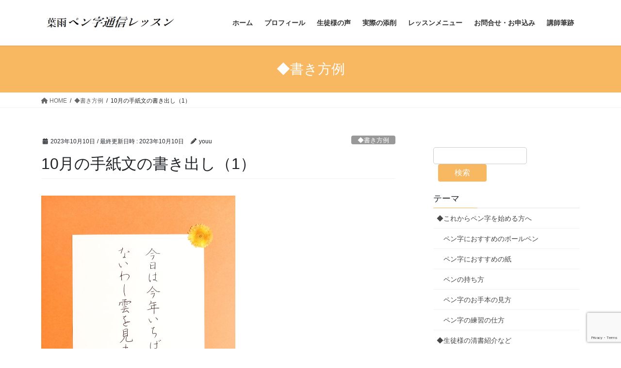

--- FILE ---
content_type: text/html; charset=UTF-8
request_url: https://youupenji.com/2023/10/10/1-481/
body_size: 16957
content:
<!DOCTYPE html>
<html lang="ja">
<head>
<meta charset="utf-8">
<meta http-equiv="X-UA-Compatible" content="IE=edge">
<meta name="viewport" content="width=device-width, initial-scale=1">

<title>10月の手紙文の書き出し（1） | 大人向けペン字通信講座｜葉雨ペン字通信レッスン</title>
<meta name='robots' content='max-image-preview:large' />
<link rel="alternate" type="application/rss+xml" title="大人向けペン字通信講座｜葉雨ペン字通信レッスン &raquo; フィード" href="https://youupenji.com/feed/" />
<link rel="alternate" title="oEmbed (JSON)" type="application/json+oembed" href="https://youupenji.com/wp-json/oembed/1.0/embed?url=https%3A%2F%2Fyouupenji.com%2F2023%2F10%2F10%2F1-481%2F" />
<link rel="alternate" title="oEmbed (XML)" type="text/xml+oembed" href="https://youupenji.com/wp-json/oembed/1.0/embed?url=https%3A%2F%2Fyouupenji.com%2F2023%2F10%2F10%2F1-481%2F&#038;format=xml" />
<meta name="description" content="　こんにちは(^_^)個人が教えるペン字通信講座/葉雨ペン字通信レッスンです。　最近は空もすっかり秋らしくなり、先日は見事な鰯雲が家のベランダから見えました。　手紙文の書き出しはビジネスや気を遣う相手ですと秋冷の候、紅葉の候、秋雨の候・・・など時候の挨拶から始めることが多いと思いますが、 　親しい相手の方には・急に涼しくなりました。・さわやかな秋晴れが続いています。・食欲の秋にな" /><style id='wp-img-auto-sizes-contain-inline-css' type='text/css'>
img:is([sizes=auto i],[sizes^="auto," i]){contain-intrinsic-size:3000px 1500px}
/*# sourceURL=wp-img-auto-sizes-contain-inline-css */
</style>
<link rel='stylesheet' id='vkExUnit_common_style-css' href='https://youupenji.com/wp-content/plugins/vk-all-in-one-expansion-unit/assets/css/vkExUnit_style.css?ver=9.113.0.1' type='text/css' media='all' />
<style id='vkExUnit_common_style-inline-css' type='text/css'>
:root {--ver_page_top_button_url:url(https://youupenji.com/wp-content/plugins/vk-all-in-one-expansion-unit/assets/images/to-top-btn-icon.svg);}@font-face {font-weight: normal;font-style: normal;font-family: "vk_sns";src: url("https://youupenji.com/wp-content/plugins/vk-all-in-one-expansion-unit/inc/sns/icons/fonts/vk_sns.eot?-bq20cj");src: url("https://youupenji.com/wp-content/plugins/vk-all-in-one-expansion-unit/inc/sns/icons/fonts/vk_sns.eot?#iefix-bq20cj") format("embedded-opentype"),url("https://youupenji.com/wp-content/plugins/vk-all-in-one-expansion-unit/inc/sns/icons/fonts/vk_sns.woff?-bq20cj") format("woff"),url("https://youupenji.com/wp-content/plugins/vk-all-in-one-expansion-unit/inc/sns/icons/fonts/vk_sns.ttf?-bq20cj") format("truetype"),url("https://youupenji.com/wp-content/plugins/vk-all-in-one-expansion-unit/inc/sns/icons/fonts/vk_sns.svg?-bq20cj#vk_sns") format("svg");}
.veu_promotion-alert__content--text {border: 1px solid rgba(0,0,0,0.125);padding: 0.5em 1em;border-radius: var(--vk-size-radius);margin-bottom: var(--vk-margin-block-bottom);font-size: 0.875rem;}/* Alert Content部分に段落タグを入れた場合に最後の段落の余白を0にする */.veu_promotion-alert__content--text p:last-of-type{margin-bottom:0;margin-top: 0;}
/*# sourceURL=vkExUnit_common_style-inline-css */
</style>
<style id='wp-emoji-styles-inline-css' type='text/css'>

	img.wp-smiley, img.emoji {
		display: inline !important;
		border: none !important;
		box-shadow: none !important;
		height: 1em !important;
		width: 1em !important;
		margin: 0 0.07em !important;
		vertical-align: -0.1em !important;
		background: none !important;
		padding: 0 !important;
	}
/*# sourceURL=wp-emoji-styles-inline-css */
</style>
<style id='wp-block-library-inline-css' type='text/css'>
:root{--wp-block-synced-color:#7a00df;--wp-block-synced-color--rgb:122,0,223;--wp-bound-block-color:var(--wp-block-synced-color);--wp-editor-canvas-background:#ddd;--wp-admin-theme-color:#007cba;--wp-admin-theme-color--rgb:0,124,186;--wp-admin-theme-color-darker-10:#006ba1;--wp-admin-theme-color-darker-10--rgb:0,107,160.5;--wp-admin-theme-color-darker-20:#005a87;--wp-admin-theme-color-darker-20--rgb:0,90,135;--wp-admin-border-width-focus:2px}@media (min-resolution:192dpi){:root{--wp-admin-border-width-focus:1.5px}}.wp-element-button{cursor:pointer}:root .has-very-light-gray-background-color{background-color:#eee}:root .has-very-dark-gray-background-color{background-color:#313131}:root .has-very-light-gray-color{color:#eee}:root .has-very-dark-gray-color{color:#313131}:root .has-vivid-green-cyan-to-vivid-cyan-blue-gradient-background{background:linear-gradient(135deg,#00d084,#0693e3)}:root .has-purple-crush-gradient-background{background:linear-gradient(135deg,#34e2e4,#4721fb 50%,#ab1dfe)}:root .has-hazy-dawn-gradient-background{background:linear-gradient(135deg,#faaca8,#dad0ec)}:root .has-subdued-olive-gradient-background{background:linear-gradient(135deg,#fafae1,#67a671)}:root .has-atomic-cream-gradient-background{background:linear-gradient(135deg,#fdd79a,#004a59)}:root .has-nightshade-gradient-background{background:linear-gradient(135deg,#330968,#31cdcf)}:root .has-midnight-gradient-background{background:linear-gradient(135deg,#020381,#2874fc)}:root{--wp--preset--font-size--normal:16px;--wp--preset--font-size--huge:42px}.has-regular-font-size{font-size:1em}.has-larger-font-size{font-size:2.625em}.has-normal-font-size{font-size:var(--wp--preset--font-size--normal)}.has-huge-font-size{font-size:var(--wp--preset--font-size--huge)}.has-text-align-center{text-align:center}.has-text-align-left{text-align:left}.has-text-align-right{text-align:right}.has-fit-text{white-space:nowrap!important}#end-resizable-editor-section{display:none}.aligncenter{clear:both}.items-justified-left{justify-content:flex-start}.items-justified-center{justify-content:center}.items-justified-right{justify-content:flex-end}.items-justified-space-between{justify-content:space-between}.screen-reader-text{border:0;clip-path:inset(50%);height:1px;margin:-1px;overflow:hidden;padding:0;position:absolute;width:1px;word-wrap:normal!important}.screen-reader-text:focus{background-color:#ddd;clip-path:none;color:#444;display:block;font-size:1em;height:auto;left:5px;line-height:normal;padding:15px 23px 14px;text-decoration:none;top:5px;width:auto;z-index:100000}html :where(.has-border-color){border-style:solid}html :where([style*=border-top-color]){border-top-style:solid}html :where([style*=border-right-color]){border-right-style:solid}html :where([style*=border-bottom-color]){border-bottom-style:solid}html :where([style*=border-left-color]){border-left-style:solid}html :where([style*=border-width]){border-style:solid}html :where([style*=border-top-width]){border-top-style:solid}html :where([style*=border-right-width]){border-right-style:solid}html :where([style*=border-bottom-width]){border-bottom-style:solid}html :where([style*=border-left-width]){border-left-style:solid}html :where(img[class*=wp-image-]){height:auto;max-width:100%}:where(figure){margin:0 0 1em}html :where(.is-position-sticky){--wp-admin--admin-bar--position-offset:var(--wp-admin--admin-bar--height,0px)}@media screen and (max-width:600px){html :where(.is-position-sticky){--wp-admin--admin-bar--position-offset:0px}}
/* VK Color Palettes */

/*# sourceURL=wp-block-library-inline-css */
</style><style id='wp-block-image-inline-css' type='text/css'>
.wp-block-image>a,.wp-block-image>figure>a{display:inline-block}.wp-block-image img{box-sizing:border-box;height:auto;max-width:100%;vertical-align:bottom}@media not (prefers-reduced-motion){.wp-block-image img.hide{visibility:hidden}.wp-block-image img.show{animation:show-content-image .4s}}.wp-block-image[style*=border-radius] img,.wp-block-image[style*=border-radius]>a{border-radius:inherit}.wp-block-image.has-custom-border img{box-sizing:border-box}.wp-block-image.aligncenter{text-align:center}.wp-block-image.alignfull>a,.wp-block-image.alignwide>a{width:100%}.wp-block-image.alignfull img,.wp-block-image.alignwide img{height:auto;width:100%}.wp-block-image .aligncenter,.wp-block-image .alignleft,.wp-block-image .alignright,.wp-block-image.aligncenter,.wp-block-image.alignleft,.wp-block-image.alignright{display:table}.wp-block-image .aligncenter>figcaption,.wp-block-image .alignleft>figcaption,.wp-block-image .alignright>figcaption,.wp-block-image.aligncenter>figcaption,.wp-block-image.alignleft>figcaption,.wp-block-image.alignright>figcaption{caption-side:bottom;display:table-caption}.wp-block-image .alignleft{float:left;margin:.5em 1em .5em 0}.wp-block-image .alignright{float:right;margin:.5em 0 .5em 1em}.wp-block-image .aligncenter{margin-left:auto;margin-right:auto}.wp-block-image :where(figcaption){margin-bottom:1em;margin-top:.5em}.wp-block-image.is-style-circle-mask img{border-radius:9999px}@supports ((-webkit-mask-image:none) or (mask-image:none)) or (-webkit-mask-image:none){.wp-block-image.is-style-circle-mask img{border-radius:0;-webkit-mask-image:url('data:image/svg+xml;utf8,<svg viewBox="0 0 100 100" xmlns="http://www.w3.org/2000/svg"><circle cx="50" cy="50" r="50"/></svg>');mask-image:url('data:image/svg+xml;utf8,<svg viewBox="0 0 100 100" xmlns="http://www.w3.org/2000/svg"><circle cx="50" cy="50" r="50"/></svg>');mask-mode:alpha;-webkit-mask-position:center;mask-position:center;-webkit-mask-repeat:no-repeat;mask-repeat:no-repeat;-webkit-mask-size:contain;mask-size:contain}}:root :where(.wp-block-image.is-style-rounded img,.wp-block-image .is-style-rounded img){border-radius:9999px}.wp-block-image figure{margin:0}.wp-lightbox-container{display:flex;flex-direction:column;position:relative}.wp-lightbox-container img{cursor:zoom-in}.wp-lightbox-container img:hover+button{opacity:1}.wp-lightbox-container button{align-items:center;backdrop-filter:blur(16px) saturate(180%);background-color:#5a5a5a40;border:none;border-radius:4px;cursor:zoom-in;display:flex;height:20px;justify-content:center;opacity:0;padding:0;position:absolute;right:16px;text-align:center;top:16px;width:20px;z-index:100}@media not (prefers-reduced-motion){.wp-lightbox-container button{transition:opacity .2s ease}}.wp-lightbox-container button:focus-visible{outline:3px auto #5a5a5a40;outline:3px auto -webkit-focus-ring-color;outline-offset:3px}.wp-lightbox-container button:hover{cursor:pointer;opacity:1}.wp-lightbox-container button:focus{opacity:1}.wp-lightbox-container button:focus,.wp-lightbox-container button:hover,.wp-lightbox-container button:not(:hover):not(:active):not(.has-background){background-color:#5a5a5a40;border:none}.wp-lightbox-overlay{box-sizing:border-box;cursor:zoom-out;height:100vh;left:0;overflow:hidden;position:fixed;top:0;visibility:hidden;width:100%;z-index:100000}.wp-lightbox-overlay .close-button{align-items:center;cursor:pointer;display:flex;justify-content:center;min-height:40px;min-width:40px;padding:0;position:absolute;right:calc(env(safe-area-inset-right) + 16px);top:calc(env(safe-area-inset-top) + 16px);z-index:5000000}.wp-lightbox-overlay .close-button:focus,.wp-lightbox-overlay .close-button:hover,.wp-lightbox-overlay .close-button:not(:hover):not(:active):not(.has-background){background:none;border:none}.wp-lightbox-overlay .lightbox-image-container{height:var(--wp--lightbox-container-height);left:50%;overflow:hidden;position:absolute;top:50%;transform:translate(-50%,-50%);transform-origin:top left;width:var(--wp--lightbox-container-width);z-index:9999999999}.wp-lightbox-overlay .wp-block-image{align-items:center;box-sizing:border-box;display:flex;height:100%;justify-content:center;margin:0;position:relative;transform-origin:0 0;width:100%;z-index:3000000}.wp-lightbox-overlay .wp-block-image img{height:var(--wp--lightbox-image-height);min-height:var(--wp--lightbox-image-height);min-width:var(--wp--lightbox-image-width);width:var(--wp--lightbox-image-width)}.wp-lightbox-overlay .wp-block-image figcaption{display:none}.wp-lightbox-overlay button{background:none;border:none}.wp-lightbox-overlay .scrim{background-color:#fff;height:100%;opacity:.9;position:absolute;width:100%;z-index:2000000}.wp-lightbox-overlay.active{visibility:visible}@media not (prefers-reduced-motion){.wp-lightbox-overlay.active{animation:turn-on-visibility .25s both}.wp-lightbox-overlay.active img{animation:turn-on-visibility .35s both}.wp-lightbox-overlay.show-closing-animation:not(.active){animation:turn-off-visibility .35s both}.wp-lightbox-overlay.show-closing-animation:not(.active) img{animation:turn-off-visibility .25s both}.wp-lightbox-overlay.zoom.active{animation:none;opacity:1;visibility:visible}.wp-lightbox-overlay.zoom.active .lightbox-image-container{animation:lightbox-zoom-in .4s}.wp-lightbox-overlay.zoom.active .lightbox-image-container img{animation:none}.wp-lightbox-overlay.zoom.active .scrim{animation:turn-on-visibility .4s forwards}.wp-lightbox-overlay.zoom.show-closing-animation:not(.active){animation:none}.wp-lightbox-overlay.zoom.show-closing-animation:not(.active) .lightbox-image-container{animation:lightbox-zoom-out .4s}.wp-lightbox-overlay.zoom.show-closing-animation:not(.active) .lightbox-image-container img{animation:none}.wp-lightbox-overlay.zoom.show-closing-animation:not(.active) .scrim{animation:turn-off-visibility .4s forwards}}@keyframes show-content-image{0%{visibility:hidden}99%{visibility:hidden}to{visibility:visible}}@keyframes turn-on-visibility{0%{opacity:0}to{opacity:1}}@keyframes turn-off-visibility{0%{opacity:1;visibility:visible}99%{opacity:0;visibility:visible}to{opacity:0;visibility:hidden}}@keyframes lightbox-zoom-in{0%{transform:translate(calc((-100vw + var(--wp--lightbox-scrollbar-width))/2 + var(--wp--lightbox-initial-left-position)),calc(-50vh + var(--wp--lightbox-initial-top-position))) scale(var(--wp--lightbox-scale))}to{transform:translate(-50%,-50%) scale(1)}}@keyframes lightbox-zoom-out{0%{transform:translate(-50%,-50%) scale(1);visibility:visible}99%{visibility:visible}to{transform:translate(calc((-100vw + var(--wp--lightbox-scrollbar-width))/2 + var(--wp--lightbox-initial-left-position)),calc(-50vh + var(--wp--lightbox-initial-top-position))) scale(var(--wp--lightbox-scale));visibility:hidden}}
/*# sourceURL=https://youupenji.com/wp-includes/blocks/image/style.min.css */
</style>
<style id='wp-block-search-inline-css' type='text/css'>
.wp-block-search__button{margin-left:10px;word-break:normal}.wp-block-search__button.has-icon{line-height:0}.wp-block-search__button svg{height:1.25em;min-height:24px;min-width:24px;width:1.25em;fill:currentColor;vertical-align:text-bottom}:where(.wp-block-search__button){border:1px solid #ccc;padding:6px 10px}.wp-block-search__inside-wrapper{display:flex;flex:auto;flex-wrap:nowrap;max-width:100%}.wp-block-search__label{width:100%}.wp-block-search.wp-block-search__button-only .wp-block-search__button{box-sizing:border-box;display:flex;flex-shrink:0;justify-content:center;margin-left:0;max-width:100%}.wp-block-search.wp-block-search__button-only .wp-block-search__inside-wrapper{min-width:0!important;transition-property:width}.wp-block-search.wp-block-search__button-only .wp-block-search__input{flex-basis:100%;transition-duration:.3s}.wp-block-search.wp-block-search__button-only.wp-block-search__searchfield-hidden,.wp-block-search.wp-block-search__button-only.wp-block-search__searchfield-hidden .wp-block-search__inside-wrapper{overflow:hidden}.wp-block-search.wp-block-search__button-only.wp-block-search__searchfield-hidden .wp-block-search__input{border-left-width:0!important;border-right-width:0!important;flex-basis:0;flex-grow:0;margin:0;min-width:0!important;padding-left:0!important;padding-right:0!important;width:0!important}:where(.wp-block-search__input){appearance:none;border:1px solid #949494;flex-grow:1;font-family:inherit;font-size:inherit;font-style:inherit;font-weight:inherit;letter-spacing:inherit;line-height:inherit;margin-left:0;margin-right:0;min-width:3rem;padding:8px;text-decoration:unset!important;text-transform:inherit}:where(.wp-block-search__button-inside .wp-block-search__inside-wrapper){background-color:#fff;border:1px solid #949494;box-sizing:border-box;padding:4px}:where(.wp-block-search__button-inside .wp-block-search__inside-wrapper) .wp-block-search__input{border:none;border-radius:0;padding:0 4px}:where(.wp-block-search__button-inside .wp-block-search__inside-wrapper) .wp-block-search__input:focus{outline:none}:where(.wp-block-search__button-inside .wp-block-search__inside-wrapper) :where(.wp-block-search__button){padding:4px 8px}.wp-block-search.aligncenter .wp-block-search__inside-wrapper{margin:auto}.wp-block[data-align=right] .wp-block-search.wp-block-search__button-only .wp-block-search__inside-wrapper{float:right}
/*# sourceURL=https://youupenji.com/wp-includes/blocks/search/style.min.css */
</style>
<style id='wp-block-paragraph-inline-css' type='text/css'>
.is-small-text{font-size:.875em}.is-regular-text{font-size:1em}.is-large-text{font-size:2.25em}.is-larger-text{font-size:3em}.has-drop-cap:not(:focus):first-letter{float:left;font-size:8.4em;font-style:normal;font-weight:100;line-height:.68;margin:.05em .1em 0 0;text-transform:uppercase}body.rtl .has-drop-cap:not(:focus):first-letter{float:none;margin-left:.1em}p.has-drop-cap.has-background{overflow:hidden}:root :where(p.has-background){padding:1.25em 2.375em}:where(p.has-text-color:not(.has-link-color)) a{color:inherit}p.has-text-align-left[style*="writing-mode:vertical-lr"],p.has-text-align-right[style*="writing-mode:vertical-rl"]{rotate:180deg}
/*# sourceURL=https://youupenji.com/wp-includes/blocks/paragraph/style.min.css */
</style>
<style id='global-styles-inline-css' type='text/css'>
:root{--wp--preset--aspect-ratio--square: 1;--wp--preset--aspect-ratio--4-3: 4/3;--wp--preset--aspect-ratio--3-4: 3/4;--wp--preset--aspect-ratio--3-2: 3/2;--wp--preset--aspect-ratio--2-3: 2/3;--wp--preset--aspect-ratio--16-9: 16/9;--wp--preset--aspect-ratio--9-16: 9/16;--wp--preset--color--black: #000000;--wp--preset--color--cyan-bluish-gray: #abb8c3;--wp--preset--color--white: #ffffff;--wp--preset--color--pale-pink: #f78da7;--wp--preset--color--vivid-red: #cf2e2e;--wp--preset--color--luminous-vivid-orange: #ff6900;--wp--preset--color--luminous-vivid-amber: #fcb900;--wp--preset--color--light-green-cyan: #7bdcb5;--wp--preset--color--vivid-green-cyan: #00d084;--wp--preset--color--pale-cyan-blue: #8ed1fc;--wp--preset--color--vivid-cyan-blue: #0693e3;--wp--preset--color--vivid-purple: #9b51e0;--wp--preset--gradient--vivid-cyan-blue-to-vivid-purple: linear-gradient(135deg,rgb(6,147,227) 0%,rgb(155,81,224) 100%);--wp--preset--gradient--light-green-cyan-to-vivid-green-cyan: linear-gradient(135deg,rgb(122,220,180) 0%,rgb(0,208,130) 100%);--wp--preset--gradient--luminous-vivid-amber-to-luminous-vivid-orange: linear-gradient(135deg,rgb(252,185,0) 0%,rgb(255,105,0) 100%);--wp--preset--gradient--luminous-vivid-orange-to-vivid-red: linear-gradient(135deg,rgb(255,105,0) 0%,rgb(207,46,46) 100%);--wp--preset--gradient--very-light-gray-to-cyan-bluish-gray: linear-gradient(135deg,rgb(238,238,238) 0%,rgb(169,184,195) 100%);--wp--preset--gradient--cool-to-warm-spectrum: linear-gradient(135deg,rgb(74,234,220) 0%,rgb(151,120,209) 20%,rgb(207,42,186) 40%,rgb(238,44,130) 60%,rgb(251,105,98) 80%,rgb(254,248,76) 100%);--wp--preset--gradient--blush-light-purple: linear-gradient(135deg,rgb(255,206,236) 0%,rgb(152,150,240) 100%);--wp--preset--gradient--blush-bordeaux: linear-gradient(135deg,rgb(254,205,165) 0%,rgb(254,45,45) 50%,rgb(107,0,62) 100%);--wp--preset--gradient--luminous-dusk: linear-gradient(135deg,rgb(255,203,112) 0%,rgb(199,81,192) 50%,rgb(65,88,208) 100%);--wp--preset--gradient--pale-ocean: linear-gradient(135deg,rgb(255,245,203) 0%,rgb(182,227,212) 50%,rgb(51,167,181) 100%);--wp--preset--gradient--electric-grass: linear-gradient(135deg,rgb(202,248,128) 0%,rgb(113,206,126) 100%);--wp--preset--gradient--midnight: linear-gradient(135deg,rgb(2,3,129) 0%,rgb(40,116,252) 100%);--wp--preset--font-size--small: 13px;--wp--preset--font-size--medium: 20px;--wp--preset--font-size--large: 36px;--wp--preset--font-size--x-large: 42px;--wp--preset--spacing--20: 0.44rem;--wp--preset--spacing--30: 0.67rem;--wp--preset--spacing--40: 1rem;--wp--preset--spacing--50: 1.5rem;--wp--preset--spacing--60: 2.25rem;--wp--preset--spacing--70: 3.38rem;--wp--preset--spacing--80: 5.06rem;--wp--preset--shadow--natural: 6px 6px 9px rgba(0, 0, 0, 0.2);--wp--preset--shadow--deep: 12px 12px 50px rgba(0, 0, 0, 0.4);--wp--preset--shadow--sharp: 6px 6px 0px rgba(0, 0, 0, 0.2);--wp--preset--shadow--outlined: 6px 6px 0px -3px rgb(255, 255, 255), 6px 6px rgb(0, 0, 0);--wp--preset--shadow--crisp: 6px 6px 0px rgb(0, 0, 0);}:where(.is-layout-flex){gap: 0.5em;}:where(.is-layout-grid){gap: 0.5em;}body .is-layout-flex{display: flex;}.is-layout-flex{flex-wrap: wrap;align-items: center;}.is-layout-flex > :is(*, div){margin: 0;}body .is-layout-grid{display: grid;}.is-layout-grid > :is(*, div){margin: 0;}:where(.wp-block-columns.is-layout-flex){gap: 2em;}:where(.wp-block-columns.is-layout-grid){gap: 2em;}:where(.wp-block-post-template.is-layout-flex){gap: 1.25em;}:where(.wp-block-post-template.is-layout-grid){gap: 1.25em;}.has-black-color{color: var(--wp--preset--color--black) !important;}.has-cyan-bluish-gray-color{color: var(--wp--preset--color--cyan-bluish-gray) !important;}.has-white-color{color: var(--wp--preset--color--white) !important;}.has-pale-pink-color{color: var(--wp--preset--color--pale-pink) !important;}.has-vivid-red-color{color: var(--wp--preset--color--vivid-red) !important;}.has-luminous-vivid-orange-color{color: var(--wp--preset--color--luminous-vivid-orange) !important;}.has-luminous-vivid-amber-color{color: var(--wp--preset--color--luminous-vivid-amber) !important;}.has-light-green-cyan-color{color: var(--wp--preset--color--light-green-cyan) !important;}.has-vivid-green-cyan-color{color: var(--wp--preset--color--vivid-green-cyan) !important;}.has-pale-cyan-blue-color{color: var(--wp--preset--color--pale-cyan-blue) !important;}.has-vivid-cyan-blue-color{color: var(--wp--preset--color--vivid-cyan-blue) !important;}.has-vivid-purple-color{color: var(--wp--preset--color--vivid-purple) !important;}.has-black-background-color{background-color: var(--wp--preset--color--black) !important;}.has-cyan-bluish-gray-background-color{background-color: var(--wp--preset--color--cyan-bluish-gray) !important;}.has-white-background-color{background-color: var(--wp--preset--color--white) !important;}.has-pale-pink-background-color{background-color: var(--wp--preset--color--pale-pink) !important;}.has-vivid-red-background-color{background-color: var(--wp--preset--color--vivid-red) !important;}.has-luminous-vivid-orange-background-color{background-color: var(--wp--preset--color--luminous-vivid-orange) !important;}.has-luminous-vivid-amber-background-color{background-color: var(--wp--preset--color--luminous-vivid-amber) !important;}.has-light-green-cyan-background-color{background-color: var(--wp--preset--color--light-green-cyan) !important;}.has-vivid-green-cyan-background-color{background-color: var(--wp--preset--color--vivid-green-cyan) !important;}.has-pale-cyan-blue-background-color{background-color: var(--wp--preset--color--pale-cyan-blue) !important;}.has-vivid-cyan-blue-background-color{background-color: var(--wp--preset--color--vivid-cyan-blue) !important;}.has-vivid-purple-background-color{background-color: var(--wp--preset--color--vivid-purple) !important;}.has-black-border-color{border-color: var(--wp--preset--color--black) !important;}.has-cyan-bluish-gray-border-color{border-color: var(--wp--preset--color--cyan-bluish-gray) !important;}.has-white-border-color{border-color: var(--wp--preset--color--white) !important;}.has-pale-pink-border-color{border-color: var(--wp--preset--color--pale-pink) !important;}.has-vivid-red-border-color{border-color: var(--wp--preset--color--vivid-red) !important;}.has-luminous-vivid-orange-border-color{border-color: var(--wp--preset--color--luminous-vivid-orange) !important;}.has-luminous-vivid-amber-border-color{border-color: var(--wp--preset--color--luminous-vivid-amber) !important;}.has-light-green-cyan-border-color{border-color: var(--wp--preset--color--light-green-cyan) !important;}.has-vivid-green-cyan-border-color{border-color: var(--wp--preset--color--vivid-green-cyan) !important;}.has-pale-cyan-blue-border-color{border-color: var(--wp--preset--color--pale-cyan-blue) !important;}.has-vivid-cyan-blue-border-color{border-color: var(--wp--preset--color--vivid-cyan-blue) !important;}.has-vivid-purple-border-color{border-color: var(--wp--preset--color--vivid-purple) !important;}.has-vivid-cyan-blue-to-vivid-purple-gradient-background{background: var(--wp--preset--gradient--vivid-cyan-blue-to-vivid-purple) !important;}.has-light-green-cyan-to-vivid-green-cyan-gradient-background{background: var(--wp--preset--gradient--light-green-cyan-to-vivid-green-cyan) !important;}.has-luminous-vivid-amber-to-luminous-vivid-orange-gradient-background{background: var(--wp--preset--gradient--luminous-vivid-amber-to-luminous-vivid-orange) !important;}.has-luminous-vivid-orange-to-vivid-red-gradient-background{background: var(--wp--preset--gradient--luminous-vivid-orange-to-vivid-red) !important;}.has-very-light-gray-to-cyan-bluish-gray-gradient-background{background: var(--wp--preset--gradient--very-light-gray-to-cyan-bluish-gray) !important;}.has-cool-to-warm-spectrum-gradient-background{background: var(--wp--preset--gradient--cool-to-warm-spectrum) !important;}.has-blush-light-purple-gradient-background{background: var(--wp--preset--gradient--blush-light-purple) !important;}.has-blush-bordeaux-gradient-background{background: var(--wp--preset--gradient--blush-bordeaux) !important;}.has-luminous-dusk-gradient-background{background: var(--wp--preset--gradient--luminous-dusk) !important;}.has-pale-ocean-gradient-background{background: var(--wp--preset--gradient--pale-ocean) !important;}.has-electric-grass-gradient-background{background: var(--wp--preset--gradient--electric-grass) !important;}.has-midnight-gradient-background{background: var(--wp--preset--gradient--midnight) !important;}.has-small-font-size{font-size: var(--wp--preset--font-size--small) !important;}.has-medium-font-size{font-size: var(--wp--preset--font-size--medium) !important;}.has-large-font-size{font-size: var(--wp--preset--font-size--large) !important;}.has-x-large-font-size{font-size: var(--wp--preset--font-size--x-large) !important;}
/*# sourceURL=global-styles-inline-css */
</style>

<style id='classic-theme-styles-inline-css' type='text/css'>
/*! This file is auto-generated */
.wp-block-button__link{color:#fff;background-color:#32373c;border-radius:9999px;box-shadow:none;text-decoration:none;padding:calc(.667em + 2px) calc(1.333em + 2px);font-size:1.125em}.wp-block-file__button{background:#32373c;color:#fff;text-decoration:none}
/*# sourceURL=/wp-includes/css/classic-themes.min.css */
</style>
<link rel='stylesheet' id='contact-form-7-css' href='https://youupenji.com/wp-content/plugins/contact-form-7/includes/css/styles.css?ver=6.1.4' type='text/css' media='all' />
<link rel='stylesheet' id='vk-swiper-style-css' href='https://youupenji.com/wp-content/plugins/vk-blocks/vendor/vektor-inc/vk-swiper/src/assets/css/swiper-bundle.min.css?ver=11.0.2' type='text/css' media='all' />
<link rel='stylesheet' id='bootstrap-4-style-css' href='https://youupenji.com/wp-content/themes/lightning/_g2/library/bootstrap-4/css/bootstrap.min.css?ver=4.5.0' type='text/css' media='all' />
<link rel='stylesheet' id='lightning-common-style-css' href='https://youupenji.com/wp-content/themes/lightning/_g2/assets/css/common.css?ver=15.32.4' type='text/css' media='all' />
<style id='lightning-common-style-inline-css' type='text/css'>
/* vk-mobile-nav */:root {--vk-mobile-nav-menu-btn-bg-src: url("https://youupenji.com/wp-content/themes/lightning/_g2/inc/vk-mobile-nav/package/images/vk-menu-btn-black.svg");--vk-mobile-nav-menu-btn-close-bg-src: url("https://youupenji.com/wp-content/themes/lightning/_g2/inc/vk-mobile-nav/package/images/vk-menu-close-black.svg");--vk-menu-acc-icon-open-black-bg-src: url("https://youupenji.com/wp-content/themes/lightning/_g2/inc/vk-mobile-nav/package/images/vk-menu-acc-icon-open-black.svg");--vk-menu-acc-icon-open-white-bg-src: url("https://youupenji.com/wp-content/themes/lightning/_g2/inc/vk-mobile-nav/package/images/vk-menu-acc-icon-open-white.svg");--vk-menu-acc-icon-close-black-bg-src: url("https://youupenji.com/wp-content/themes/lightning/_g2/inc/vk-mobile-nav/package/images/vk-menu-close-black.svg");--vk-menu-acc-icon-close-white-bg-src: url("https://youupenji.com/wp-content/themes/lightning/_g2/inc/vk-mobile-nav/package/images/vk-menu-close-white.svg");}
/*# sourceURL=lightning-common-style-inline-css */
</style>
<link rel='stylesheet' id='lightning-design-style-css' href='https://youupenji.com/wp-content/themes/lightning/_g2/design-skin/origin2/css/style.css?ver=15.32.4' type='text/css' media='all' />
<style id='lightning-design-style-inline-css' type='text/css'>
:root {--color-key:#f8b862;--wp--preset--color--vk-color-primary:#f8b862;--color-key-dark:#f2a0a1;}
/* ltg common custom */:root {--vk-menu-acc-btn-border-color:#333;--vk-color-primary:#f8b862;--vk-color-primary-dark:#f2a0a1;--vk-color-primary-vivid:#ffca6c;--color-key:#f8b862;--wp--preset--color--vk-color-primary:#f8b862;--color-key-dark:#f2a0a1;}.veu_color_txt_key { color:#f2a0a1 ; }.veu_color_bg_key { background-color:#f2a0a1 ; }.veu_color_border_key { border-color:#f2a0a1 ; }.btn-default { border-color:#f8b862;color:#f8b862;}.btn-default:focus,.btn-default:hover { border-color:#f8b862;background-color: #f8b862; }.wp-block-search__button,.btn-primary { background-color:#f8b862;border-color:#f2a0a1; }.wp-block-search__button:focus,.wp-block-search__button:hover,.btn-primary:not(:disabled):not(.disabled):active,.btn-primary:focus,.btn-primary:hover { background-color:#f2a0a1;border-color:#f8b862; }.btn-outline-primary { color : #f8b862 ; border-color:#f8b862; }.btn-outline-primary:not(:disabled):not(.disabled):active,.btn-outline-primary:focus,.btn-outline-primary:hover { color : #fff; background-color:#f8b862;border-color:#f2a0a1; }a { color:#ff8e9d; }a:hover { color:#ff6b7e; }
.tagcloud a:before { font-family: "Font Awesome 5 Free";content: "\f02b";font-weight: bold; }
.media .media-body .media-heading a:hover { color:#f8b862; }@media (min-width: 768px){.gMenu > li:before,.gMenu > li.menu-item-has-children::after { border-bottom-color:#f2a0a1 }.gMenu li li { background-color:#f2a0a1 }.gMenu li li a:hover { background-color:#f8b862; }} /* @media (min-width: 768px) */.page-header { background-color:#f8b862; }h2,.mainSection-title { border-top-color:#f8b862; }h3:after,.subSection-title:after { border-bottom-color:#f8b862; }ul.page-numbers li span.page-numbers.current,.page-link dl .post-page-numbers.current { background-color:#f8b862; }.pager li > a { border-color:#f8b862;color:#f8b862;}.pager li > a:hover { background-color:#f8b862;color:#fff;}.siteFooter { border-top-color:#f8b862; }dt { border-left-color:#f8b862; }:root {--g_nav_main_acc_icon_open_url:url(https://youupenji.com/wp-content/themes/lightning/_g2/inc/vk-mobile-nav/package/images/vk-menu-acc-icon-open-black.svg);--g_nav_main_acc_icon_close_url: url(https://youupenji.com/wp-content/themes/lightning/_g2/inc/vk-mobile-nav/package/images/vk-menu-close-black.svg);--g_nav_sub_acc_icon_open_url: url(https://youupenji.com/wp-content/themes/lightning/_g2/inc/vk-mobile-nav/package/images/vk-menu-acc-icon-open-white.svg);--g_nav_sub_acc_icon_close_url: url(https://youupenji.com/wp-content/themes/lightning/_g2/inc/vk-mobile-nav/package/images/vk-menu-close-white.svg);}
/*# sourceURL=lightning-design-style-inline-css */
</style>
<link rel='stylesheet' id='veu-cta-css' href='https://youupenji.com/wp-content/plugins/vk-all-in-one-expansion-unit/inc/call-to-action/package/assets/css/style.css?ver=9.113.0.1' type='text/css' media='all' />
<link rel='stylesheet' id='vk-blocks-build-css-css' href='https://youupenji.com/wp-content/plugins/vk-blocks/build/block-build.css?ver=1.115.2.1' type='text/css' media='all' />
<style id='vk-blocks-build-css-inline-css' type='text/css'>

	:root {
		--vk_image-mask-circle: url(https://youupenji.com/wp-content/plugins/vk-blocks/inc/vk-blocks/images/circle.svg);
		--vk_image-mask-wave01: url(https://youupenji.com/wp-content/plugins/vk-blocks/inc/vk-blocks/images/wave01.svg);
		--vk_image-mask-wave02: url(https://youupenji.com/wp-content/plugins/vk-blocks/inc/vk-blocks/images/wave02.svg);
		--vk_image-mask-wave03: url(https://youupenji.com/wp-content/plugins/vk-blocks/inc/vk-blocks/images/wave03.svg);
		--vk_image-mask-wave04: url(https://youupenji.com/wp-content/plugins/vk-blocks/inc/vk-blocks/images/wave04.svg);
	}
	

	:root {

		--vk-balloon-border-width:1px;

		--vk-balloon-speech-offset:-12px;
	}
	

	:root {
		--vk_flow-arrow: url(https://youupenji.com/wp-content/plugins/vk-blocks/inc/vk-blocks/images/arrow_bottom.svg);
	}
	
/*# sourceURL=vk-blocks-build-css-inline-css */
</style>
<link rel='stylesheet' id='lightning-theme-style-css' href='https://youupenji.com/wp-content/themes/lightning/style.css?ver=15.32.4' type='text/css' media='all' />
<link rel='stylesheet' id='vk-font-awesome-css' href='https://youupenji.com/wp-content/themes/lightning/vendor/vektor-inc/font-awesome-versions/src/versions/6/css/all.min.css?ver=6.6.0' type='text/css' media='all' />
<script type="text/javascript" src="https://youupenji.com/wp-includes/js/jquery/jquery.min.js?ver=3.7.1" id="jquery-core-js"></script>
<script type="text/javascript" src="https://youupenji.com/wp-includes/js/jquery/jquery-migrate.min.js?ver=3.4.1" id="jquery-migrate-js"></script>
<link rel="https://api.w.org/" href="https://youupenji.com/wp-json/" /><link rel="alternate" title="JSON" type="application/json" href="https://youupenji.com/wp-json/wp/v2/posts/4002" /><link rel="EditURI" type="application/rsd+xml" title="RSD" href="https://youupenji.com/xmlrpc.php?rsd" />
<meta name="generator" content="WordPress 6.9" />
<link rel="canonical" href="https://youupenji.com/2023/10/10/1-481/" />
<link rel='shortlink' href='https://youupenji.com/?p=4002' />
<style id="lightning-color-custom-for-plugins" type="text/css">/* ltg theme common */.color_key_bg,.color_key_bg_hover:hover{background-color: #f8b862;}.color_key_txt,.color_key_txt_hover:hover{color: #f8b862;}.color_key_border,.color_key_border_hover:hover{border-color: #f8b862;}.color_key_dark_bg,.color_key_dark_bg_hover:hover{background-color: #f2a0a1;}.color_key_dark_txt,.color_key_dark_txt_hover:hover{color: #f2a0a1;}.color_key_dark_border,.color_key_dark_border_hover:hover{border-color: #f2a0a1;}</style><!-- [ VK All in One Expansion Unit OGP ] -->
<meta property="og:site_name" content="大人向けペン字通信講座｜葉雨ペン字通信レッスン" />
<meta property="og:url" content="https://youupenji.com/2023/10/10/1-481/" />
<meta property="og:title" content="10月の手紙文の書き出し（1） | 大人向けペン字通信講座｜葉雨ペン字通信レッスン" />
<meta property="og:description" content="　こんにちは(^_^)個人が教えるペン字通信講座/葉雨ペン字通信レッスンです。　最近は空もすっかり秋らしくなり、先日は見事な鰯雲が家のベランダから見えました。　手紙文の書き出しはビジネスや気を遣う相手ですと秋冷の候、紅葉の候、秋雨の候・・・など時候の挨拶から始めることが多いと思いますが、 　親しい相手の方には・急に涼しくなりました。・さわやかな秋晴れが続いています。・食欲の秋にな" />
<meta property="og:type" content="article" />
<!-- [ / VK All in One Expansion Unit OGP ] -->
<!-- [ VK All in One Expansion Unit twitter card ] -->
<meta name="twitter:card" content="summary_large_image">
<meta name="twitter:description" content="　こんにちは(^_^)個人が教えるペン字通信講座/葉雨ペン字通信レッスンです。　最近は空もすっかり秋らしくなり、先日は見事な鰯雲が家のベランダから見えました。　手紙文の書き出しはビジネスや気を遣う相手ですと秋冷の候、紅葉の候、秋雨の候・・・など時候の挨拶から始めることが多いと思いますが、 　親しい相手の方には・急に涼しくなりました。・さわやかな秋晴れが続いています。・食欲の秋にな">
<meta name="twitter:title" content="10月の手紙文の書き出し（1） | 大人向けペン字通信講座｜葉雨ペン字通信レッスン">
<meta name="twitter:url" content="https://youupenji.com/2023/10/10/1-481/">
	<meta name="twitter:domain" content="youupenji.com">
	<!-- [ / VK All in One Expansion Unit twitter card ] -->
	<link rel="icon" href="https://youupenji.com/wp-content/uploads/2024/09/cropped-yama01-32x32.jpg" sizes="32x32" />
<link rel="icon" href="https://youupenji.com/wp-content/uploads/2024/09/cropped-yama01-192x192.jpg" sizes="192x192" />
<link rel="apple-touch-icon" href="https://youupenji.com/wp-content/uploads/2024/09/cropped-yama01-180x180.jpg" />
<meta name="msapplication-TileImage" content="https://youupenji.com/wp-content/uploads/2024/09/cropped-yama01-270x270.jpg" />
<!-- [ VK All in One Expansion Unit Article Structure Data ] --><script type="application/ld+json">{"@context":"https://schema.org/","@type":"Article","headline":"10月の手紙文の書き出し（1）","image":"","datePublished":"2023-10-10T09:35:32+09:00","dateModified":"2023-10-10T09:44:16+09:00","author":{"@type":"","name":"youu","url":"https://youupenji.com/","sameAs":""}}</script><!-- [ / VK All in One Expansion Unit Article Structure Data ] -->
</head>
<body class="wp-singular post-template-default single single-post postid-4002 single-format-standard wp-theme-lightning vk-blocks fa_v6_css post-name-1-481 category-%e6%9b%b8%e3%81%8d%e6%96%b9%e4%be%8b category-%e6%89%8b%e7%b4%99 post-type-post sidebar-fix sidebar-fix-priority-top bootstrap4 device-pc">
<a class="skip-link screen-reader-text" href="#main">コンテンツへスキップ</a>
<a class="skip-link screen-reader-text" href="#vk-mobile-nav">ナビゲーションに移動</a>
<header class="siteHeader">
		<div class="container siteHeadContainer">
		<div class="navbar-header">
						<p class="navbar-brand siteHeader_logo">
			<a href="https://youupenji.com/">
				<span><img src="https://youupenji.com/wp-content/uploads/2022/12/タイトルロゴ-コピー.png" alt="大人向けペン字通信講座｜葉雨ペン字通信レッスン" /></span>
			</a>
			</p>
					</div>

					<div id="gMenu_outer" class="gMenu_outer">
				<nav class="menu-%e3%83%a1%e3%82%a4%e3%83%b3%e3%83%a1%e3%83%8b%e3%83%a5%e3%83%bc-container"><ul id="menu-%e3%83%a1%e3%82%a4%e3%83%b3%e3%83%a1%e3%83%8b%e3%83%a5%e3%83%bc" class="menu gMenu vk-menu-acc"><li id="menu-item-32" class="menu-item menu-item-type-custom menu-item-object-custom menu-item-home"><a href="https://youupenji.com"><strong class="gMenu_name">ホーム</strong></a></li>
<li id="menu-item-276" class="menu-item menu-item-type-post_type menu-item-object-page"><a href="https://youupenji.com/syoukaiprofile/"><strong class="gMenu_name">プロフィール</strong></a></li>
<li id="menu-item-2440" class="menu-item menu-item-type-post_type menu-item-object-page"><a href="https://youupenji.com/kansou/"><strong class="gMenu_name">生徒様の声</strong></a></li>
<li id="menu-item-1311" class="menu-item menu-item-type-post_type menu-item-object-page"><a href="https://youupenji.com/seitosan/"><strong class="gMenu_name">実際の添削</strong></a></li>
<li id="menu-item-704" class="menu-item menu-item-type-post_type menu-item-object-page menu-item-has-children"><a href="https://youupenji.com/menu/"><strong class="gMenu_name">レッスンメニュー</strong></a>
<ul class="sub-menu">
	<li id="menu-item-1315" class="menu-item menu-item-type-post_type menu-item-object-page"><a href="https://youupenji.com/menu/taiken/">体験レッスン</a></li>
	<li id="menu-item-5581" class="menu-item menu-item-type-post_type menu-item-object-page"><a href="https://youupenji.com/5kagetu/">５か月間で日常の字が上手くなるペン字通信レッスン</a></li>
	<li id="menu-item-1314" class="menu-item menu-item-type-post_type menu-item-object-page"><a href="https://youupenji.com/menu/kihon/">基本レッスン</a></li>
	<li id="menu-item-1316" class="menu-item menu-item-type-post_type menu-item-object-page"><a href="https://youupenji.com/menu/sido/">トータルレッスン（基本＋応用）</a></li>
	<li id="menu-item-4413" class="menu-item menu-item-type-post_type menu-item-object-page"><a href="https://youupenji.com/menu/gyou/">行書集中レッスン</a></li>
</ul>
</li>
<li id="menu-item-28" class="menu-item menu-item-type-post_type menu-item-object-page menu-item-has-children"><a href="https://youupenji.com/toiawase/"><strong class="gMenu_name">お問合せ・お申込み</strong></a>
<ul class="sub-menu">
	<li id="menu-item-1325" class="menu-item menu-item-type-post_type menu-item-object-page"><a href="https://youupenji.com/toiawasef/">お問合せフォーム</a></li>
	<li id="menu-item-1313" class="menu-item menu-item-type-post_type menu-item-object-page"><a href="https://youupenji.com/taikenm/">体験レッスンお申込みフォーム</a></li>
	<li id="menu-item-1312" class="menu-item menu-item-type-post_type menu-item-object-page"><a href="https://youupenji.com/lessonm/">各レッスンお申込みフォーム（体験以外）</a></li>
</ul>
</li>
<li id="menu-item-27" class="menu-item menu-item-type-post_type menu-item-object-page"><a href="https://youupenji.com/jituyo/"><strong class="gMenu_name">講師筆跡</strong></a></li>
</ul></nav>			</div>
			</div>
	</header>

<div class="section page-header"><div class="container"><div class="row"><div class="col-md-12">
<div class="page-header_pageTitle">
◆書き方例</div>
</div></div></div></div><!-- [ /.page-header ] -->


<!-- [ .breadSection ] --><div class="section breadSection"><div class="container"><div class="row"><ol class="breadcrumb" itemscope itemtype="https://schema.org/BreadcrumbList"><li id="panHome" itemprop="itemListElement" itemscope itemtype="http://schema.org/ListItem"><a itemprop="item" href="https://youupenji.com/"><span itemprop="name"><i class="fa fa-home"></i> HOME</span></a><meta itemprop="position" content="1" /></li><li itemprop="itemListElement" itemscope itemtype="http://schema.org/ListItem"><a itemprop="item" href="https://youupenji.com/category/%e6%9b%b8%e3%81%8d%e6%96%b9%e4%be%8b/"><span itemprop="name">◆書き方例</span></a><meta itemprop="position" content="2" /></li><li><span>10月の手紙文の書き出し（1）</span><meta itemprop="position" content="3" /></li></ol></div></div></div><!-- [ /.breadSection ] -->

<div class="section siteContent">
<div class="container">
<div class="row">

	<div class="col mainSection mainSection-col-two baseSection vk_posts-mainSection" id="main" role="main">
				<article id="post-4002" class="entry entry-full post-4002 post type-post status-publish format-standard hentry category-6 category-15">

	
	
		<header class="entry-header">
			<div class="entry-meta">


<span class="published entry-meta_items">2023年10月10日</span>

<span class="entry-meta_items entry-meta_updated">/ 最終更新日時 : <span class="updated">2023年10月10日</span></span>


	
	<span class="vcard author entry-meta_items entry-meta_items_author"><span class="fn">youu</span></span>



<span class="entry-meta_items entry-meta_items_term"><a href="https://youupenji.com/category/%e6%9b%b8%e3%81%8d%e6%96%b9%e4%be%8b/" class="btn btn-xs btn-primary entry-meta_items_term_button" style="background-color:#999999;border:none;">◆書き方例</a></span>
</div>
				<h1 class="entry-title">
											10月の手紙文の書き出し（1）									</h1>
		</header>

	
	
	<div class="entry-body">
				
<figure class="wp-block-image size-large is-resized"><a href="https://youupenji.com/wp-content/uploads/2023/10/20231008_201222-scaled.jpg"><img decoding="async" src="https://youupenji.com/wp-content/uploads/2023/10/20231008_201222-768x1024.jpg" alt="" class="wp-image-4003" style="width:400px" width="400" srcset="https://youupenji.com/wp-content/uploads/2023/10/20231008_201222-768x1024.jpg 768w, https://youupenji.com/wp-content/uploads/2023/10/20231008_201222-225x300.jpg 225w, https://youupenji.com/wp-content/uploads/2023/10/20231008_201222-1152x1536.jpg 1152w, https://youupenji.com/wp-content/uploads/2023/10/20231008_201222-1536x2048.jpg 1536w, https://youupenji.com/wp-content/uploads/2023/10/20231008_201222-scaled.jpg 1920w" sizes="(max-width: 768px) 100vw, 768px" /></a></figure>



<p>　</p>



<p>こんにちは(^_^)<br>個人が教えるペン字通信講座/<br>葉雨ペン字通信レッスンです。</p>



<p>　</p>



<p>最近は空もすっかり<br>秋らしくなり、</p>



<p>先日は見事な鰯雲が<br>家のベランダから見えました。</p>



<p>　</p>



<p>手紙文の書き出しは<br>ビジネスや気を遣う相手ですと</p>



<p>秋冷の候、紅葉の候、秋雨の候・・・</p>



<p>など時候の挨拶から始めることが<br>多いと思いますが、</p>



<p> 　</p>



<p>親しい相手の方には</p>



<p>・急に涼しくなりました。<br>・さわやかな秋晴れが続いています。<br>・食欲の秋になりました。</p>



<p>など、自分が気付いた<br>ちょっとした季節の変化を</p>



<p>簡単な文章で書くと良いと思います(^_^)</p>



<p>　</p>



<figure class="wp-block-image size-large is-resized"><a href="https://youupenji.com/wp-content/uploads/2023/10/20231008_204107-scaled.jpg"><img decoding="async" src="https://youupenji.com/wp-content/uploads/2023/10/20231008_204107-768x1024.jpg" alt="" class="wp-image-4004" style="width:400px" width="400" srcset="https://youupenji.com/wp-content/uploads/2023/10/20231008_204107-768x1024.jpg 768w, https://youupenji.com/wp-content/uploads/2023/10/20231008_204107-225x300.jpg 225w, https://youupenji.com/wp-content/uploads/2023/10/20231008_204107-1152x1536.jpg 1152w, https://youupenji.com/wp-content/uploads/2023/10/20231008_204107-1536x2048.jpg 1536w, https://youupenji.com/wp-content/uploads/2023/10/20231008_204107-scaled.jpg 1920w" sizes="(max-width: 768px) 100vw, 768px" /></a></figure>



<p> </p>



<p>・漢字は大きめ、ひらがなは小さめに書きます。</p>



<p>・画数の少ない漢字は少し小さめに。</p>



<p>・「な」や「ま」の結びは小さめにすると<br>　大人っぽくなります。</p>



<p>　</p>



<p>写真の文章は<br>ひらがなが沢山ありますが、</p>



<p>ひらがなが多いと単調になりがちで、<br>まとめ方が意外と難しいです(^_^;)</p>



<p>　</p>



<p>そのひらがなの外形（横長、縦長、丸など）<br>の特徴をはっきり示すことで</p>



<p>単調さを少し避けることができますので、</p>



<p>外形を意識して書いてみてください(^_^)</p>



<p>　</p>



<p></p>



<p><br></p>
			</div>

	
	
	
	
		<div class="entry-footer">

			<div class="entry-meta-dataList"><dl><dt>カテゴリー</dt><dd><a href="https://youupenji.com/category/%e6%9b%b8%e3%81%8d%e6%96%b9%e4%be%8b/">◆書き方例</a>、<a href="https://youupenji.com/category/%e6%9b%b8%e3%81%8d%e6%96%b9%e4%be%8b/%e6%89%8b%e7%b4%99/">手紙</a></dd></dl></div>
		</div><!-- [ /.entry-footer ] -->
	
	
				
</article><!-- [ /#post-4002 ] -->


	<div class="vk_posts postNextPrev">

		<div id="post-3997" class="vk_post vk_post-postType-post card card-post card-horizontal card-sm vk_post-col-xs-12 vk_post-col-sm-12 vk_post-col-md-6 post-3997 post type-post status-publish format-standard hentry category-88"><div class="card-horizontal-inner-row"><div class="vk_post-col-5 col-5 card-img-outer"><div class="vk_post_imgOuter" style="background-image:url(https://youupenji.com/wp-content/themes/lightning/_g2/assets/images/no-image.png)"><a href="https://youupenji.com/2023/10/09/1-480/"><div class="card-img-overlay"><span class="vk_post_imgOuter_singleTermLabel" style="color:#fff;background-color:#999999">葉書</span></div><img src="https://youupenji.com/wp-content/themes/lightning/_g2/assets/images/no-image.png" class="vk_post_imgOuter_img card-img card-img-use-bg" /></a></div><!-- [ /.vk_post_imgOuter ] --></div><!-- /.col --><div class="vk_post-col-7 col-7"><div class="vk_post_body card-body"><p class="postNextPrev_label">前の記事</p><h5 class="vk_post_title card-title"><a href="https://youupenji.com/2023/10/09/1-480/">１０月の葉書文例</a></h5><div class="vk_post_date card-date published">2023年10月9日</div></div><!-- [ /.card-body ] --></div><!-- /.col --></div><!-- [ /.row ] --></div><!-- [ /.card ] -->
		<div id="post-4011" class="vk_post vk_post-postType-post card card-post card-horizontal card-sm vk_post-col-xs-12 vk_post-col-sm-12 vk_post-col-md-6 card-horizontal-reverse postNextPrev_next post-4011 post type-post status-publish format-standard hentry category-6 category-15"><div class="card-horizontal-inner-row"><div class="vk_post-col-5 col-5 card-img-outer"><div class="vk_post_imgOuter" style="background-image:url(https://youupenji.com/wp-content/themes/lightning/_g2/assets/images/no-image.png)"><a href="https://youupenji.com/2023/10/12/1-482/"><div class="card-img-overlay"><span class="vk_post_imgOuter_singleTermLabel" style="color:#fff;background-color:#999999">◆書き方例</span></div><img src="https://youupenji.com/wp-content/themes/lightning/_g2/assets/images/no-image.png" class="vk_post_imgOuter_img card-img card-img-use-bg" /></a></div><!-- [ /.vk_post_imgOuter ] --></div><!-- /.col --><div class="vk_post-col-7 col-7"><div class="vk_post_body card-body"><p class="postNextPrev_label">次の記事</p><h5 class="vk_post_title card-title"><a href="https://youupenji.com/2023/10/12/1-482/">10月の手紙文の書き出し（2）</a></h5><div class="vk_post_date card-date published">2023年10月12日</div></div><!-- [ /.card-body ] --></div><!-- /.col --></div><!-- [ /.row ] --></div><!-- [ /.card ] -->
		</div>
					</div><!-- [ /.mainSection ] -->

			<div class="col subSection sideSection sideSection-col-two baseSection">
						<aside class="widget widget_block widget_text" id="block-6">
<p></p>
</aside><aside class="widget widget_block widget_search" id="block-8"><form role="search" method="get" action="https://youupenji.com/" class="wp-block-search__button-outside wp-block-search__text-button wp-block-search"    ><label class="wp-block-search__label screen-reader-text" for="wp-block-search__input-1" >検索</label><div class="wp-block-search__inside-wrapper" ><input class="wp-block-search__input" id="wp-block-search__input-1" placeholder="" value="" type="search" name="s" required /><button aria-label="検索" class="wp-block-search__button has-background wp-element-button" type="submit"  style="background-color: #f8b862">検索</button></div></form></aside><aside class="widget widget_nav_menu" id="nav_menu-5"><h1 class="widget-title subSection-title">テーマ</h1><div class="menu-%e3%82%ab%e3%83%86%e3%82%b4%e3%83%aa%e3%83%bc-container"><ul id="menu-%e3%82%ab%e3%83%86%e3%82%b4%e3%83%aa%e3%83%bc" class="menu"><li id="menu-item-6105" class="menu-item menu-item-type-taxonomy menu-item-object-category menu-item-has-children menu-item-6105"><a href="https://youupenji.com/category/%e2%97%86%e3%81%93%e3%82%8c%e3%81%8b%e3%82%89%e3%83%9a%e3%83%b3%e5%ad%97%e3%82%92%e5%a7%8b%e3%82%81%e3%82%8b%e6%96%b9%e3%81%b8/">◆これからペン字を始める方へ</a>
<ul class="sub-menu">
	<li id="menu-item-6981" class="menu-item menu-item-type-post_type menu-item-object-post menu-item-6981"><a href="https://youupenji.com/2025/02/26/%e3%81%8a%e3%81%99%e3%81%99%e3%82%81%e3%81%ae%e3%83%9c%e3%83%bc%e3%83%ab%e3%83%9a%e3%83%b3/">ペン字におすすめのボールペン</a></li>
	<li id="menu-item-6982" class="menu-item menu-item-type-post_type menu-item-object-post menu-item-6982"><a href="https://youupenji.com/2025/02/28/1-761/">ペン字におすすめの紙</a></li>
	<li id="menu-item-6983" class="menu-item menu-item-type-post_type menu-item-object-post menu-item-6983"><a href="https://youupenji.com/2025/03/03/%e3%83%9a%e3%83%b3%e3%81%ae%e6%8c%81%e3%81%a1%e6%96%b9/">ペンの持ち方</a></li>
	<li id="menu-item-6984" class="menu-item menu-item-type-post_type menu-item-object-post menu-item-6984"><a href="https://youupenji.com/2025/03/07/1-763/">ペン字のお手本の見方</a></li>
	<li id="menu-item-6985" class="menu-item menu-item-type-post_type menu-item-object-post menu-item-6985"><a href="https://youupenji.com/2025/03/05/1-762/">ペン字の練習の仕方</a></li>
</ul>
</li>
<li id="menu-item-5815" class="menu-item menu-item-type-taxonomy menu-item-object-category menu-item-5815"><a href="https://youupenji.com/category/%e7%94%9f%e5%be%92%e6%a7%98%e3%81%ae%e6%b8%85%e6%9b%b8%e7%b4%b9%e4%bb%8b%e3%81%aa%e3%81%a9/">◆生徒様の清書紹介など</a></li>
<li id="menu-item-5817" class="menu-item menu-item-type-taxonomy menu-item-object-category menu-item-has-children menu-item-5817"><a href="https://youupenji.com/category/%e8%87%aa%e5%b7%b1%e7%b4%b9%e4%bb%8b/">◆自己紹介</a>
<ul class="sub-menu">
	<li id="menu-item-5816" class="menu-item menu-item-type-taxonomy menu-item-object-category menu-item-5816"><a href="https://youupenji.com/category/%e7%a1%ac%e7%ad%86%e6%9b%b8%e5%86%99%e6%8a%80%e8%83%bd%e6%a4%9c%e5%ae%9a/">＊硬筆・毛筆書写技能検定</a></li>
</ul>
</li>
<li id="menu-item-6106" class="menu-item menu-item-type-taxonomy menu-item-object-category menu-item-6106"><a href="https://youupenji.com/category/%e6%97%a5%e5%b8%b8%e3%83%bb%e8%99%ab/">◆日常など</a></li>
<li id="menu-item-5807" class="menu-item menu-item-type-taxonomy menu-item-object-category menu-item-has-children menu-item-5807"><a href="https://youupenji.com/category/%e2%97%86%e3%81%8d%e3%82%8c%e3%81%84%e3%81%aa%e5%ad%97%e3%81%ae%e6%9b%b8%e3%81%8d%e6%96%b9/">◆きれいな字の書き方</a>
<ul class="sub-menu">
	<li id="menu-item-5813" class="menu-item menu-item-type-taxonomy menu-item-object-category menu-item-5813"><a href="https://youupenji.com/category/%e2%97%86%e3%81%8d%e3%82%8c%e3%81%84%e3%81%aa%e5%ad%97%e3%81%ae%e6%9b%b8%e3%81%8d%e6%96%b9/%e6%97%a5%e5%b8%b8%e3%81%a7%e6%9b%b8%e3%81%8f%e6%8c%a8%e6%8b%b6%e6%96%87/">＊日常で書く挨拶文</a></li>
	<li id="menu-item-5808" class="menu-item menu-item-type-taxonomy menu-item-object-category menu-item-has-children menu-item-5808"><a href="https://youupenji.com/category/%e2%97%86%e3%81%8d%e3%82%8c%e3%81%84%e3%81%aa%e5%ad%97%e3%81%ae%e6%9b%b8%e3%81%8d%e6%96%b9/%e4%be%bf%e7%ae%8b%e3%81%ae%e6%9b%b8%e3%81%8d%e6%96%b9/">＊便箋の書き方</a>
	<ul class="sub-menu">
		<li id="menu-item-5809" class="menu-item menu-item-type-taxonomy menu-item-object-category menu-item-5809"><a href="https://youupenji.com/category/%e2%97%86%e3%81%8d%e3%82%8c%e3%81%84%e3%81%aa%e5%ad%97%e3%81%ae%e6%9b%b8%e3%81%8d%e6%96%b9/%e4%be%bf%e7%ae%8b%e3%81%ae%e6%9b%b8%e3%81%8d%e6%96%b9/%e3%83%9d%e3%82%b9%e3%83%88%e3%82%ab%e3%83%bc%e3%83%89%e3%83%bb%e7%b5%b5%e8%91%89%e6%9b%b8/">ポストカード・絵葉書</a></li>
		<li id="menu-item-5812" class="menu-item menu-item-type-taxonomy menu-item-object-category menu-item-5812"><a href="https://youupenji.com/category/%e2%97%86%e3%81%8d%e3%82%8c%e3%81%84%e3%81%aa%e5%ad%97%e3%81%ae%e6%9b%b8%e3%81%8d%e6%96%b9/%e4%be%bf%e7%ae%8b%e3%81%ae%e6%9b%b8%e3%81%8d%e6%96%b9/%e8%91%89%e6%9b%b8-%e4%be%bf%e7%ae%8b%e3%81%ae%e6%9b%b8%e3%81%8d%e6%96%b9/">葉書</a></li>
		<li id="menu-item-5810" class="menu-item menu-item-type-taxonomy menu-item-object-category menu-item-5810"><a href="https://youupenji.com/category/%e2%97%86%e3%81%8d%e3%82%8c%e3%81%84%e3%81%aa%e5%ad%97%e3%81%ae%e6%9b%b8%e3%81%8d%e6%96%b9/%e4%be%bf%e7%ae%8b%e3%81%ae%e6%9b%b8%e3%81%8d%e6%96%b9/%e4%b8%80%e7%ad%86%e7%ae%8b%e3%83%bb%e6%89%8b%e7%b4%99/">一筆箋・手紙</a></li>
		<li id="menu-item-5811" class="menu-item menu-item-type-taxonomy menu-item-object-category menu-item-5811"><a href="https://youupenji.com/category/%e2%97%86%e3%81%8d%e3%82%8c%e3%81%84%e3%81%aa%e5%ad%97%e3%81%ae%e6%9b%b8%e3%81%8d%e6%96%b9/%e4%be%bf%e7%ae%8b%e3%81%ae%e6%9b%b8%e3%81%8d%e6%96%b9/%e5%ae%9b%e5%90%8d%e6%9b%b8%e3%81%8d/">宛名書き</a></li>
	</ul>
</li>
	<li id="menu-item-5814" class="menu-item menu-item-type-taxonomy menu-item-object-category menu-item-5814"><a href="https://youupenji.com/category/%e2%97%86%e3%81%8d%e3%82%8c%e3%81%84%e3%81%aa%e5%ad%97%e3%81%ae%e6%9b%b8%e3%81%8d%e6%96%b9/%e6%9b%b8%e3%81%8d%e6%96%b9%e5%8b%95%e7%94%bb/">＊書き方動画</a></li>
	<li id="menu-item-5806" class="menu-item menu-item-type-taxonomy menu-item-object-category menu-item-5806"><a href="https://youupenji.com/category/%e8%a1%8c%e6%9b%b8/">＊行書</a></li>
</ul>
</li>
<li id="menu-item-5839" class="menu-item menu-item-type-taxonomy menu-item-object-category menu-item-5839"><a href="https://youupenji.com/category/%e2%97%86%e3%83%ac%e3%83%83%e3%82%b9%e3%83%b3%e7%b4%b9%e4%bb%8b/">◆レッスン紹介</a></li>
</ul></div></aside>					</div><!-- [ /.subSection ] -->
	

</div><!-- [ /.row ] -->
</div><!-- [ /.container ] -->
</div><!-- [ /.siteContent ] -->

<div class="section sectionBox siteContent_after">
	<div class="container ">
		<div class="row ">
			<div class="col-md-12 ">
			<aside class="widget widget_archive" id="archives-2"><h1 class="widget-title subSection-title">アーカイブ</h1>		<label class="screen-reader-text" for="archives-dropdown-2">アーカイブ</label>
		<select id="archives-dropdown-2" name="archive-dropdown">
			
			<option value="">月を選択</option>
				<option value='https://youupenji.com/2026/01/'> 2026年1月 </option>
	<option value='https://youupenji.com/2025/12/'> 2025年12月 </option>
	<option value='https://youupenji.com/2025/11/'> 2025年11月 </option>
	<option value='https://youupenji.com/2025/10/'> 2025年10月 </option>
	<option value='https://youupenji.com/2025/09/'> 2025年9月 </option>
	<option value='https://youupenji.com/2025/08/'> 2025年8月 </option>
	<option value='https://youupenji.com/2025/07/'> 2025年7月 </option>
	<option value='https://youupenji.com/2025/06/'> 2025年6月 </option>
	<option value='https://youupenji.com/2025/05/'> 2025年5月 </option>
	<option value='https://youupenji.com/2025/04/'> 2025年4月 </option>
	<option value='https://youupenji.com/2025/03/'> 2025年3月 </option>
	<option value='https://youupenji.com/2025/02/'> 2025年2月 </option>
	<option value='https://youupenji.com/2025/01/'> 2025年1月 </option>
	<option value='https://youupenji.com/2024/12/'> 2024年12月 </option>
	<option value='https://youupenji.com/2024/11/'> 2024年11月 </option>
	<option value='https://youupenji.com/2024/10/'> 2024年10月 </option>
	<option value='https://youupenji.com/2024/09/'> 2024年9月 </option>
	<option value='https://youupenji.com/2024/08/'> 2024年8月 </option>
	<option value='https://youupenji.com/2024/07/'> 2024年7月 </option>
	<option value='https://youupenji.com/2024/06/'> 2024年6月 </option>
	<option value='https://youupenji.com/2024/05/'> 2024年5月 </option>
	<option value='https://youupenji.com/2024/04/'> 2024年4月 </option>
	<option value='https://youupenji.com/2024/03/'> 2024年3月 </option>
	<option value='https://youupenji.com/2024/02/'> 2024年2月 </option>
	<option value='https://youupenji.com/2024/01/'> 2024年1月 </option>
	<option value='https://youupenji.com/2023/12/'> 2023年12月 </option>
	<option value='https://youupenji.com/2023/11/'> 2023年11月 </option>
	<option value='https://youupenji.com/2023/10/'> 2023年10月 </option>
	<option value='https://youupenji.com/2023/09/'> 2023年9月 </option>
	<option value='https://youupenji.com/2023/08/'> 2023年8月 </option>
	<option value='https://youupenji.com/2023/07/'> 2023年7月 </option>
	<option value='https://youupenji.com/2023/06/'> 2023年6月 </option>
	<option value='https://youupenji.com/2023/05/'> 2023年5月 </option>
	<option value='https://youupenji.com/2023/04/'> 2023年4月 </option>
	<option value='https://youupenji.com/2023/03/'> 2023年3月 </option>
	<option value='https://youupenji.com/2023/02/'> 2023年2月 </option>
	<option value='https://youupenji.com/2023/01/'> 2023年1月 </option>
	<option value='https://youupenji.com/2022/12/'> 2022年12月 </option>
	<option value='https://youupenji.com/2022/11/'> 2022年11月 </option>
	<option value='https://youupenji.com/2022/10/'> 2022年10月 </option>
	<option value='https://youupenji.com/2022/09/'> 2022年9月 </option>
	<option value='https://youupenji.com/2022/08/'> 2022年8月 </option>
	<option value='https://youupenji.com/2022/07/'> 2022年7月 </option>
	<option value='https://youupenji.com/2022/06/'> 2022年6月 </option>
	<option value='https://youupenji.com/2022/05/'> 2022年5月 </option>
	<option value='https://youupenji.com/2022/04/'> 2022年4月 </option>
	<option value='https://youupenji.com/2022/03/'> 2022年3月 </option>
	<option value='https://youupenji.com/2022/02/'> 2022年2月 </option>
	<option value='https://youupenji.com/2022/01/'> 2022年1月 </option>
	<option value='https://youupenji.com/2021/12/'> 2021年12月 </option>
	<option value='https://youupenji.com/2021/11/'> 2021年11月 </option>
	<option value='https://youupenji.com/2021/10/'> 2021年10月 </option>
	<option value='https://youupenji.com/2021/09/'> 2021年9月 </option>
	<option value='https://youupenji.com/2021/08/'> 2021年8月 </option>
	<option value='https://youupenji.com/2021/07/'> 2021年7月 </option>
	<option value='https://youupenji.com/2021/06/'> 2021年6月 </option>
	<option value='https://youupenji.com/2021/05/'> 2021年5月 </option>
	<option value='https://youupenji.com/2021/04/'> 2021年4月 </option>

		</select>

			<script type="text/javascript">
/* <![CDATA[ */

( ( dropdownId ) => {
	const dropdown = document.getElementById( dropdownId );
	function onSelectChange() {
		setTimeout( () => {
			if ( 'escape' === dropdown.dataset.lastkey ) {
				return;
			}
			if ( dropdown.value ) {
				document.location.href = dropdown.value;
			}
		}, 250 );
	}
	function onKeyUp( event ) {
		if ( 'Escape' === event.key ) {
			dropdown.dataset.lastkey = 'escape';
		} else {
			delete dropdown.dataset.lastkey;
		}
	}
	function onClick() {
		delete dropdown.dataset.lastkey;
	}
	dropdown.addEventListener( 'keyup', onKeyUp );
	dropdown.addEventListener( 'click', onClick );
	dropdown.addEventListener( 'change', onSelectChange );
})( "archives-dropdown-2" );

//# sourceURL=WP_Widget_Archives%3A%3Awidget
/* ]]> */
</script>
</aside>			</div>
		</div>
	</div>
</div>


<footer class="section siteFooter">
					<div class="container sectionBox footerWidget">
			<div class="row">
				<div class="col-md-4"><aside class="widget widget_wp_widget_vkexunit_profile" id="wp_widget_vkexunit_profile-2">
<div class="veu_profile">
<div class="profile" >
		<p class="profile_text">お問合せ<br />
penji@youupenji.com<br />
葉雨ペン字教室<br />
山下葉雨</p>

</div>
<!-- / .site-profile -->
</div>
		</aside></div><div class="col-md-4"></div><div class="col-md-4"></div>			</div>
		</div>
	
	
	<div class="container sectionBox copySection text-center">
			<p>Copyright &copy; 大人向けペン字通信講座｜葉雨ペン字通信レッスン All Rights Reserved.</p><p>Powered by <a href="https://wordpress.org/">WordPress</a> with <a href="https://wordpress.org/themes/lightning/" target="_blank" title="Free WordPress Theme Lightning">Lightning Theme</a> &amp; <a href="https://wordpress.org/plugins/vk-all-in-one-expansion-unit/" target="_blank">VK All in One Expansion Unit</a></p>	</div>
</footer>
<div id="vk-mobile-nav-menu-btn" class="vk-mobile-nav-menu-btn">MENU</div><div class="vk-mobile-nav vk-mobile-nav-drop-in" id="vk-mobile-nav"><nav class="vk-mobile-nav-menu-outer" role="navigation"><ul id="menu-%e3%83%a1%e3%82%a4%e3%83%b3%e3%83%a1%e3%83%8b%e3%83%a5%e3%83%bc-1" class="vk-menu-acc menu"><li id="menu-item-32" class="menu-item menu-item-type-custom menu-item-object-custom menu-item-home menu-item-32"><a href="https://youupenji.com">ホーム</a></li>
<li id="menu-item-276" class="menu-item menu-item-type-post_type menu-item-object-page menu-item-276"><a href="https://youupenji.com/syoukaiprofile/">プロフィール</a></li>
<li id="menu-item-2440" class="menu-item menu-item-type-post_type menu-item-object-page menu-item-2440"><a href="https://youupenji.com/kansou/">生徒様の声</a></li>
<li id="menu-item-1311" class="menu-item menu-item-type-post_type menu-item-object-page menu-item-1311"><a href="https://youupenji.com/seitosan/">実際の添削</a></li>
<li id="menu-item-704" class="menu-item menu-item-type-post_type menu-item-object-page menu-item-has-children menu-item-704"><a href="https://youupenji.com/menu/">レッスンメニュー</a>
<ul class="sub-menu">
	<li id="menu-item-1315" class="menu-item menu-item-type-post_type menu-item-object-page menu-item-1315"><a href="https://youupenji.com/menu/taiken/">体験レッスン</a></li>
	<li id="menu-item-5581" class="menu-item menu-item-type-post_type menu-item-object-page menu-item-5581"><a href="https://youupenji.com/5kagetu/">５か月間で日常の字が上手くなるペン字通信レッスン</a></li>
	<li id="menu-item-1314" class="menu-item menu-item-type-post_type menu-item-object-page menu-item-1314"><a href="https://youupenji.com/menu/kihon/">基本レッスン</a></li>
	<li id="menu-item-1316" class="menu-item menu-item-type-post_type menu-item-object-page menu-item-1316"><a href="https://youupenji.com/menu/sido/">トータルレッスン（基本＋応用）</a></li>
	<li id="menu-item-4413" class="menu-item menu-item-type-post_type menu-item-object-page menu-item-4413"><a href="https://youupenji.com/menu/gyou/">行書集中レッスン</a></li>
</ul>
</li>
<li id="menu-item-28" class="menu-item menu-item-type-post_type menu-item-object-page menu-item-has-children menu-item-28"><a href="https://youupenji.com/toiawase/">お問合せ・お申込み</a>
<ul class="sub-menu">
	<li id="menu-item-1325" class="menu-item menu-item-type-post_type menu-item-object-page menu-item-1325"><a href="https://youupenji.com/toiawasef/">お問合せフォーム</a></li>
	<li id="menu-item-1313" class="menu-item menu-item-type-post_type menu-item-object-page menu-item-1313"><a href="https://youupenji.com/taikenm/">体験レッスンお申込みフォーム</a></li>
	<li id="menu-item-1312" class="menu-item menu-item-type-post_type menu-item-object-page menu-item-1312"><a href="https://youupenji.com/lessonm/">各レッスンお申込みフォーム（体験以外）</a></li>
</ul>
</li>
<li id="menu-item-27" class="menu-item menu-item-type-post_type menu-item-object-page menu-item-27"><a href="https://youupenji.com/jituyo/">講師筆跡</a></li>
</ul></nav></div><script type="speculationrules">
{"prefetch":[{"source":"document","where":{"and":[{"href_matches":"/*"},{"not":{"href_matches":["/wp-*.php","/wp-admin/*","/wp-content/uploads/*","/wp-content/*","/wp-content/plugins/*","/wp-content/themes/lightning/*","/wp-content/themes/lightning/_g2/*","/*\\?(.+)"]}},{"not":{"selector_matches":"a[rel~=\"nofollow\"]"}},{"not":{"selector_matches":".no-prefetch, .no-prefetch a"}}]},"eagerness":"conservative"}]}
</script>
<a href="#top" id="page_top" class="page_top_btn">PAGE TOP</a><script type="text/javascript" src="https://youupenji.com/wp-includes/js/dist/hooks.min.js?ver=dd5603f07f9220ed27f1" id="wp-hooks-js"></script>
<script type="text/javascript" src="https://youupenji.com/wp-includes/js/dist/i18n.min.js?ver=c26c3dc7bed366793375" id="wp-i18n-js"></script>
<script type="text/javascript" id="wp-i18n-js-after">
/* <![CDATA[ */
wp.i18n.setLocaleData( { 'text direction\u0004ltr': [ 'ltr' ] } );
//# sourceURL=wp-i18n-js-after
/* ]]> */
</script>
<script type="text/javascript" src="https://youupenji.com/wp-content/plugins/contact-form-7/includes/swv/js/index.js?ver=6.1.4" id="swv-js"></script>
<script type="text/javascript" id="contact-form-7-js-translations">
/* <![CDATA[ */
( function( domain, translations ) {
	var localeData = translations.locale_data[ domain ] || translations.locale_data.messages;
	localeData[""].domain = domain;
	wp.i18n.setLocaleData( localeData, domain );
} )( "contact-form-7", {"translation-revision-date":"2025-11-30 08:12:23+0000","generator":"GlotPress\/4.0.3","domain":"messages","locale_data":{"messages":{"":{"domain":"messages","plural-forms":"nplurals=1; plural=0;","lang":"ja_JP"},"This contact form is placed in the wrong place.":["\u3053\u306e\u30b3\u30f3\u30bf\u30af\u30c8\u30d5\u30a9\u30fc\u30e0\u306f\u9593\u9055\u3063\u305f\u4f4d\u7f6e\u306b\u7f6e\u304b\u308c\u3066\u3044\u307e\u3059\u3002"],"Error:":["\u30a8\u30e9\u30fc:"]}},"comment":{"reference":"includes\/js\/index.js"}} );
//# sourceURL=contact-form-7-js-translations
/* ]]> */
</script>
<script type="text/javascript" id="contact-form-7-js-before">
/* <![CDATA[ */
var wpcf7 = {
    "api": {
        "root": "https:\/\/youupenji.com\/wp-json\/",
        "namespace": "contact-form-7\/v1"
    }
};
//# sourceURL=contact-form-7-js-before
/* ]]> */
</script>
<script type="text/javascript" src="https://youupenji.com/wp-content/plugins/contact-form-7/includes/js/index.js?ver=6.1.4" id="contact-form-7-js"></script>
<script type="text/javascript" id="vkExUnit_master-js-js-extra">
/* <![CDATA[ */
var vkExOpt = {"ajax_url":"https://youupenji.com/wp-admin/admin-ajax.php","hatena_entry":"https://youupenji.com/wp-json/vk_ex_unit/v1/hatena_entry/","facebook_entry":"https://youupenji.com/wp-json/vk_ex_unit/v1/facebook_entry/","facebook_count_enable":"","entry_count":"1","entry_from_post":"","homeUrl":"https://youupenji.com/"};
//# sourceURL=vkExUnit_master-js-js-extra
/* ]]> */
</script>
<script type="text/javascript" src="https://youupenji.com/wp-content/plugins/vk-all-in-one-expansion-unit/assets/js/all.min.js?ver=9.113.0.1" id="vkExUnit_master-js-js"></script>
<script type="text/javascript" src="https://youupenji.com/wp-content/plugins/vk-blocks/vendor/vektor-inc/vk-swiper/src/assets/js/swiper-bundle.min.js?ver=11.0.2" id="vk-swiper-script-js"></script>
<script type="text/javascript" src="https://youupenji.com/wp-content/plugins/vk-blocks/build/vk-slider.min.js?ver=1.115.2.1" id="vk-blocks-slider-js"></script>
<script type="text/javascript" src="https://youupenji.com/wp-content/themes/lightning/_g2/library/bootstrap-4/js/bootstrap.min.js?ver=4.5.0" id="bootstrap-4-js-js"></script>
<script type="text/javascript" id="lightning-js-js-extra">
/* <![CDATA[ */
var lightningOpt = {"header_scrool":"1"};
//# sourceURL=lightning-js-js-extra
/* ]]> */
</script>
<script type="text/javascript" src="https://youupenji.com/wp-content/themes/lightning/_g2/assets/js/lightning.min.js?ver=15.32.4" id="lightning-js-js"></script>
<script type="text/javascript" src="https://youupenji.com/wp-content/plugins/vk-all-in-one-expansion-unit/inc/smooth-scroll/js/smooth-scroll.min.js?ver=9.113.0.1" id="smooth-scroll-js-js"></script>
<script type="text/javascript" src="https://www.google.com/recaptcha/api.js?render=6LduZM4jAAAAAAZpcsYbaC7WQrrJKTn5EJxIal8-&amp;ver=3.0" id="google-recaptcha-js"></script>
<script type="text/javascript" src="https://youupenji.com/wp-includes/js/dist/vendor/wp-polyfill.min.js?ver=3.15.0" id="wp-polyfill-js"></script>
<script type="text/javascript" id="wpcf7-recaptcha-js-before">
/* <![CDATA[ */
var wpcf7_recaptcha = {
    "sitekey": "6LduZM4jAAAAAAZpcsYbaC7WQrrJKTn5EJxIal8-",
    "actions": {
        "homepage": "homepage",
        "contactform": "contactform"
    }
};
//# sourceURL=wpcf7-recaptcha-js-before
/* ]]> */
</script>
<script type="text/javascript" src="https://youupenji.com/wp-content/plugins/contact-form-7/modules/recaptcha/index.js?ver=6.1.4" id="wpcf7-recaptcha-js"></script>
<script id="wp-emoji-settings" type="application/json">
{"baseUrl":"https://s.w.org/images/core/emoji/17.0.2/72x72/","ext":".png","svgUrl":"https://s.w.org/images/core/emoji/17.0.2/svg/","svgExt":".svg","source":{"concatemoji":"https://youupenji.com/wp-includes/js/wp-emoji-release.min.js?ver=6.9"}}
</script>
<script type="module">
/* <![CDATA[ */
/*! This file is auto-generated */
const a=JSON.parse(document.getElementById("wp-emoji-settings").textContent),o=(window._wpemojiSettings=a,"wpEmojiSettingsSupports"),s=["flag","emoji"];function i(e){try{var t={supportTests:e,timestamp:(new Date).valueOf()};sessionStorage.setItem(o,JSON.stringify(t))}catch(e){}}function c(e,t,n){e.clearRect(0,0,e.canvas.width,e.canvas.height),e.fillText(t,0,0);t=new Uint32Array(e.getImageData(0,0,e.canvas.width,e.canvas.height).data);e.clearRect(0,0,e.canvas.width,e.canvas.height),e.fillText(n,0,0);const a=new Uint32Array(e.getImageData(0,0,e.canvas.width,e.canvas.height).data);return t.every((e,t)=>e===a[t])}function p(e,t){e.clearRect(0,0,e.canvas.width,e.canvas.height),e.fillText(t,0,0);var n=e.getImageData(16,16,1,1);for(let e=0;e<n.data.length;e++)if(0!==n.data[e])return!1;return!0}function u(e,t,n,a){switch(t){case"flag":return n(e,"\ud83c\udff3\ufe0f\u200d\u26a7\ufe0f","\ud83c\udff3\ufe0f\u200b\u26a7\ufe0f")?!1:!n(e,"\ud83c\udde8\ud83c\uddf6","\ud83c\udde8\u200b\ud83c\uddf6")&&!n(e,"\ud83c\udff4\udb40\udc67\udb40\udc62\udb40\udc65\udb40\udc6e\udb40\udc67\udb40\udc7f","\ud83c\udff4\u200b\udb40\udc67\u200b\udb40\udc62\u200b\udb40\udc65\u200b\udb40\udc6e\u200b\udb40\udc67\u200b\udb40\udc7f");case"emoji":return!a(e,"\ud83e\u1fac8")}return!1}function f(e,t,n,a){let r;const o=(r="undefined"!=typeof WorkerGlobalScope&&self instanceof WorkerGlobalScope?new OffscreenCanvas(300,150):document.createElement("canvas")).getContext("2d",{willReadFrequently:!0}),s=(o.textBaseline="top",o.font="600 32px Arial",{});return e.forEach(e=>{s[e]=t(o,e,n,a)}),s}function r(e){var t=document.createElement("script");t.src=e,t.defer=!0,document.head.appendChild(t)}a.supports={everything:!0,everythingExceptFlag:!0},new Promise(t=>{let n=function(){try{var e=JSON.parse(sessionStorage.getItem(o));if("object"==typeof e&&"number"==typeof e.timestamp&&(new Date).valueOf()<e.timestamp+604800&&"object"==typeof e.supportTests)return e.supportTests}catch(e){}return null}();if(!n){if("undefined"!=typeof Worker&&"undefined"!=typeof OffscreenCanvas&&"undefined"!=typeof URL&&URL.createObjectURL&&"undefined"!=typeof Blob)try{var e="postMessage("+f.toString()+"("+[JSON.stringify(s),u.toString(),c.toString(),p.toString()].join(",")+"));",a=new Blob([e],{type:"text/javascript"});const r=new Worker(URL.createObjectURL(a),{name:"wpTestEmojiSupports"});return void(r.onmessage=e=>{i(n=e.data),r.terminate(),t(n)})}catch(e){}i(n=f(s,u,c,p))}t(n)}).then(e=>{for(const n in e)a.supports[n]=e[n],a.supports.everything=a.supports.everything&&a.supports[n],"flag"!==n&&(a.supports.everythingExceptFlag=a.supports.everythingExceptFlag&&a.supports[n]);var t;a.supports.everythingExceptFlag=a.supports.everythingExceptFlag&&!a.supports.flag,a.supports.everything||((t=a.source||{}).concatemoji?r(t.concatemoji):t.wpemoji&&t.twemoji&&(r(t.twemoji),r(t.wpemoji)))});
//# sourceURL=https://youupenji.com/wp-includes/js/wp-emoji-loader.min.js
/* ]]> */
</script>
</body>
</html>


--- FILE ---
content_type: text/html; charset=utf-8
request_url: https://www.google.com/recaptcha/api2/anchor?ar=1&k=6LduZM4jAAAAAAZpcsYbaC7WQrrJKTn5EJxIal8-&co=aHR0cHM6Ly95b3V1cGVuamkuY29tOjQ0Mw..&hl=en&v=PoyoqOPhxBO7pBk68S4YbpHZ&size=invisible&anchor-ms=20000&execute-ms=30000&cb=swckwzw3lfse
body_size: 48615
content:
<!DOCTYPE HTML><html dir="ltr" lang="en"><head><meta http-equiv="Content-Type" content="text/html; charset=UTF-8">
<meta http-equiv="X-UA-Compatible" content="IE=edge">
<title>reCAPTCHA</title>
<style type="text/css">
/* cyrillic-ext */
@font-face {
  font-family: 'Roboto';
  font-style: normal;
  font-weight: 400;
  font-stretch: 100%;
  src: url(//fonts.gstatic.com/s/roboto/v48/KFO7CnqEu92Fr1ME7kSn66aGLdTylUAMa3GUBHMdazTgWw.woff2) format('woff2');
  unicode-range: U+0460-052F, U+1C80-1C8A, U+20B4, U+2DE0-2DFF, U+A640-A69F, U+FE2E-FE2F;
}
/* cyrillic */
@font-face {
  font-family: 'Roboto';
  font-style: normal;
  font-weight: 400;
  font-stretch: 100%;
  src: url(//fonts.gstatic.com/s/roboto/v48/KFO7CnqEu92Fr1ME7kSn66aGLdTylUAMa3iUBHMdazTgWw.woff2) format('woff2');
  unicode-range: U+0301, U+0400-045F, U+0490-0491, U+04B0-04B1, U+2116;
}
/* greek-ext */
@font-face {
  font-family: 'Roboto';
  font-style: normal;
  font-weight: 400;
  font-stretch: 100%;
  src: url(//fonts.gstatic.com/s/roboto/v48/KFO7CnqEu92Fr1ME7kSn66aGLdTylUAMa3CUBHMdazTgWw.woff2) format('woff2');
  unicode-range: U+1F00-1FFF;
}
/* greek */
@font-face {
  font-family: 'Roboto';
  font-style: normal;
  font-weight: 400;
  font-stretch: 100%;
  src: url(//fonts.gstatic.com/s/roboto/v48/KFO7CnqEu92Fr1ME7kSn66aGLdTylUAMa3-UBHMdazTgWw.woff2) format('woff2');
  unicode-range: U+0370-0377, U+037A-037F, U+0384-038A, U+038C, U+038E-03A1, U+03A3-03FF;
}
/* math */
@font-face {
  font-family: 'Roboto';
  font-style: normal;
  font-weight: 400;
  font-stretch: 100%;
  src: url(//fonts.gstatic.com/s/roboto/v48/KFO7CnqEu92Fr1ME7kSn66aGLdTylUAMawCUBHMdazTgWw.woff2) format('woff2');
  unicode-range: U+0302-0303, U+0305, U+0307-0308, U+0310, U+0312, U+0315, U+031A, U+0326-0327, U+032C, U+032F-0330, U+0332-0333, U+0338, U+033A, U+0346, U+034D, U+0391-03A1, U+03A3-03A9, U+03B1-03C9, U+03D1, U+03D5-03D6, U+03F0-03F1, U+03F4-03F5, U+2016-2017, U+2034-2038, U+203C, U+2040, U+2043, U+2047, U+2050, U+2057, U+205F, U+2070-2071, U+2074-208E, U+2090-209C, U+20D0-20DC, U+20E1, U+20E5-20EF, U+2100-2112, U+2114-2115, U+2117-2121, U+2123-214F, U+2190, U+2192, U+2194-21AE, U+21B0-21E5, U+21F1-21F2, U+21F4-2211, U+2213-2214, U+2216-22FF, U+2308-230B, U+2310, U+2319, U+231C-2321, U+2336-237A, U+237C, U+2395, U+239B-23B7, U+23D0, U+23DC-23E1, U+2474-2475, U+25AF, U+25B3, U+25B7, U+25BD, U+25C1, U+25CA, U+25CC, U+25FB, U+266D-266F, U+27C0-27FF, U+2900-2AFF, U+2B0E-2B11, U+2B30-2B4C, U+2BFE, U+3030, U+FF5B, U+FF5D, U+1D400-1D7FF, U+1EE00-1EEFF;
}
/* symbols */
@font-face {
  font-family: 'Roboto';
  font-style: normal;
  font-weight: 400;
  font-stretch: 100%;
  src: url(//fonts.gstatic.com/s/roboto/v48/KFO7CnqEu92Fr1ME7kSn66aGLdTylUAMaxKUBHMdazTgWw.woff2) format('woff2');
  unicode-range: U+0001-000C, U+000E-001F, U+007F-009F, U+20DD-20E0, U+20E2-20E4, U+2150-218F, U+2190, U+2192, U+2194-2199, U+21AF, U+21E6-21F0, U+21F3, U+2218-2219, U+2299, U+22C4-22C6, U+2300-243F, U+2440-244A, U+2460-24FF, U+25A0-27BF, U+2800-28FF, U+2921-2922, U+2981, U+29BF, U+29EB, U+2B00-2BFF, U+4DC0-4DFF, U+FFF9-FFFB, U+10140-1018E, U+10190-1019C, U+101A0, U+101D0-101FD, U+102E0-102FB, U+10E60-10E7E, U+1D2C0-1D2D3, U+1D2E0-1D37F, U+1F000-1F0FF, U+1F100-1F1AD, U+1F1E6-1F1FF, U+1F30D-1F30F, U+1F315, U+1F31C, U+1F31E, U+1F320-1F32C, U+1F336, U+1F378, U+1F37D, U+1F382, U+1F393-1F39F, U+1F3A7-1F3A8, U+1F3AC-1F3AF, U+1F3C2, U+1F3C4-1F3C6, U+1F3CA-1F3CE, U+1F3D4-1F3E0, U+1F3ED, U+1F3F1-1F3F3, U+1F3F5-1F3F7, U+1F408, U+1F415, U+1F41F, U+1F426, U+1F43F, U+1F441-1F442, U+1F444, U+1F446-1F449, U+1F44C-1F44E, U+1F453, U+1F46A, U+1F47D, U+1F4A3, U+1F4B0, U+1F4B3, U+1F4B9, U+1F4BB, U+1F4BF, U+1F4C8-1F4CB, U+1F4D6, U+1F4DA, U+1F4DF, U+1F4E3-1F4E6, U+1F4EA-1F4ED, U+1F4F7, U+1F4F9-1F4FB, U+1F4FD-1F4FE, U+1F503, U+1F507-1F50B, U+1F50D, U+1F512-1F513, U+1F53E-1F54A, U+1F54F-1F5FA, U+1F610, U+1F650-1F67F, U+1F687, U+1F68D, U+1F691, U+1F694, U+1F698, U+1F6AD, U+1F6B2, U+1F6B9-1F6BA, U+1F6BC, U+1F6C6-1F6CF, U+1F6D3-1F6D7, U+1F6E0-1F6EA, U+1F6F0-1F6F3, U+1F6F7-1F6FC, U+1F700-1F7FF, U+1F800-1F80B, U+1F810-1F847, U+1F850-1F859, U+1F860-1F887, U+1F890-1F8AD, U+1F8B0-1F8BB, U+1F8C0-1F8C1, U+1F900-1F90B, U+1F93B, U+1F946, U+1F984, U+1F996, U+1F9E9, U+1FA00-1FA6F, U+1FA70-1FA7C, U+1FA80-1FA89, U+1FA8F-1FAC6, U+1FACE-1FADC, U+1FADF-1FAE9, U+1FAF0-1FAF8, U+1FB00-1FBFF;
}
/* vietnamese */
@font-face {
  font-family: 'Roboto';
  font-style: normal;
  font-weight: 400;
  font-stretch: 100%;
  src: url(//fonts.gstatic.com/s/roboto/v48/KFO7CnqEu92Fr1ME7kSn66aGLdTylUAMa3OUBHMdazTgWw.woff2) format('woff2');
  unicode-range: U+0102-0103, U+0110-0111, U+0128-0129, U+0168-0169, U+01A0-01A1, U+01AF-01B0, U+0300-0301, U+0303-0304, U+0308-0309, U+0323, U+0329, U+1EA0-1EF9, U+20AB;
}
/* latin-ext */
@font-face {
  font-family: 'Roboto';
  font-style: normal;
  font-weight: 400;
  font-stretch: 100%;
  src: url(//fonts.gstatic.com/s/roboto/v48/KFO7CnqEu92Fr1ME7kSn66aGLdTylUAMa3KUBHMdazTgWw.woff2) format('woff2');
  unicode-range: U+0100-02BA, U+02BD-02C5, U+02C7-02CC, U+02CE-02D7, U+02DD-02FF, U+0304, U+0308, U+0329, U+1D00-1DBF, U+1E00-1E9F, U+1EF2-1EFF, U+2020, U+20A0-20AB, U+20AD-20C0, U+2113, U+2C60-2C7F, U+A720-A7FF;
}
/* latin */
@font-face {
  font-family: 'Roboto';
  font-style: normal;
  font-weight: 400;
  font-stretch: 100%;
  src: url(//fonts.gstatic.com/s/roboto/v48/KFO7CnqEu92Fr1ME7kSn66aGLdTylUAMa3yUBHMdazQ.woff2) format('woff2');
  unicode-range: U+0000-00FF, U+0131, U+0152-0153, U+02BB-02BC, U+02C6, U+02DA, U+02DC, U+0304, U+0308, U+0329, U+2000-206F, U+20AC, U+2122, U+2191, U+2193, U+2212, U+2215, U+FEFF, U+FFFD;
}
/* cyrillic-ext */
@font-face {
  font-family: 'Roboto';
  font-style: normal;
  font-weight: 500;
  font-stretch: 100%;
  src: url(//fonts.gstatic.com/s/roboto/v48/KFO7CnqEu92Fr1ME7kSn66aGLdTylUAMa3GUBHMdazTgWw.woff2) format('woff2');
  unicode-range: U+0460-052F, U+1C80-1C8A, U+20B4, U+2DE0-2DFF, U+A640-A69F, U+FE2E-FE2F;
}
/* cyrillic */
@font-face {
  font-family: 'Roboto';
  font-style: normal;
  font-weight: 500;
  font-stretch: 100%;
  src: url(//fonts.gstatic.com/s/roboto/v48/KFO7CnqEu92Fr1ME7kSn66aGLdTylUAMa3iUBHMdazTgWw.woff2) format('woff2');
  unicode-range: U+0301, U+0400-045F, U+0490-0491, U+04B0-04B1, U+2116;
}
/* greek-ext */
@font-face {
  font-family: 'Roboto';
  font-style: normal;
  font-weight: 500;
  font-stretch: 100%;
  src: url(//fonts.gstatic.com/s/roboto/v48/KFO7CnqEu92Fr1ME7kSn66aGLdTylUAMa3CUBHMdazTgWw.woff2) format('woff2');
  unicode-range: U+1F00-1FFF;
}
/* greek */
@font-face {
  font-family: 'Roboto';
  font-style: normal;
  font-weight: 500;
  font-stretch: 100%;
  src: url(//fonts.gstatic.com/s/roboto/v48/KFO7CnqEu92Fr1ME7kSn66aGLdTylUAMa3-UBHMdazTgWw.woff2) format('woff2');
  unicode-range: U+0370-0377, U+037A-037F, U+0384-038A, U+038C, U+038E-03A1, U+03A3-03FF;
}
/* math */
@font-face {
  font-family: 'Roboto';
  font-style: normal;
  font-weight: 500;
  font-stretch: 100%;
  src: url(//fonts.gstatic.com/s/roboto/v48/KFO7CnqEu92Fr1ME7kSn66aGLdTylUAMawCUBHMdazTgWw.woff2) format('woff2');
  unicode-range: U+0302-0303, U+0305, U+0307-0308, U+0310, U+0312, U+0315, U+031A, U+0326-0327, U+032C, U+032F-0330, U+0332-0333, U+0338, U+033A, U+0346, U+034D, U+0391-03A1, U+03A3-03A9, U+03B1-03C9, U+03D1, U+03D5-03D6, U+03F0-03F1, U+03F4-03F5, U+2016-2017, U+2034-2038, U+203C, U+2040, U+2043, U+2047, U+2050, U+2057, U+205F, U+2070-2071, U+2074-208E, U+2090-209C, U+20D0-20DC, U+20E1, U+20E5-20EF, U+2100-2112, U+2114-2115, U+2117-2121, U+2123-214F, U+2190, U+2192, U+2194-21AE, U+21B0-21E5, U+21F1-21F2, U+21F4-2211, U+2213-2214, U+2216-22FF, U+2308-230B, U+2310, U+2319, U+231C-2321, U+2336-237A, U+237C, U+2395, U+239B-23B7, U+23D0, U+23DC-23E1, U+2474-2475, U+25AF, U+25B3, U+25B7, U+25BD, U+25C1, U+25CA, U+25CC, U+25FB, U+266D-266F, U+27C0-27FF, U+2900-2AFF, U+2B0E-2B11, U+2B30-2B4C, U+2BFE, U+3030, U+FF5B, U+FF5D, U+1D400-1D7FF, U+1EE00-1EEFF;
}
/* symbols */
@font-face {
  font-family: 'Roboto';
  font-style: normal;
  font-weight: 500;
  font-stretch: 100%;
  src: url(//fonts.gstatic.com/s/roboto/v48/KFO7CnqEu92Fr1ME7kSn66aGLdTylUAMaxKUBHMdazTgWw.woff2) format('woff2');
  unicode-range: U+0001-000C, U+000E-001F, U+007F-009F, U+20DD-20E0, U+20E2-20E4, U+2150-218F, U+2190, U+2192, U+2194-2199, U+21AF, U+21E6-21F0, U+21F3, U+2218-2219, U+2299, U+22C4-22C6, U+2300-243F, U+2440-244A, U+2460-24FF, U+25A0-27BF, U+2800-28FF, U+2921-2922, U+2981, U+29BF, U+29EB, U+2B00-2BFF, U+4DC0-4DFF, U+FFF9-FFFB, U+10140-1018E, U+10190-1019C, U+101A0, U+101D0-101FD, U+102E0-102FB, U+10E60-10E7E, U+1D2C0-1D2D3, U+1D2E0-1D37F, U+1F000-1F0FF, U+1F100-1F1AD, U+1F1E6-1F1FF, U+1F30D-1F30F, U+1F315, U+1F31C, U+1F31E, U+1F320-1F32C, U+1F336, U+1F378, U+1F37D, U+1F382, U+1F393-1F39F, U+1F3A7-1F3A8, U+1F3AC-1F3AF, U+1F3C2, U+1F3C4-1F3C6, U+1F3CA-1F3CE, U+1F3D4-1F3E0, U+1F3ED, U+1F3F1-1F3F3, U+1F3F5-1F3F7, U+1F408, U+1F415, U+1F41F, U+1F426, U+1F43F, U+1F441-1F442, U+1F444, U+1F446-1F449, U+1F44C-1F44E, U+1F453, U+1F46A, U+1F47D, U+1F4A3, U+1F4B0, U+1F4B3, U+1F4B9, U+1F4BB, U+1F4BF, U+1F4C8-1F4CB, U+1F4D6, U+1F4DA, U+1F4DF, U+1F4E3-1F4E6, U+1F4EA-1F4ED, U+1F4F7, U+1F4F9-1F4FB, U+1F4FD-1F4FE, U+1F503, U+1F507-1F50B, U+1F50D, U+1F512-1F513, U+1F53E-1F54A, U+1F54F-1F5FA, U+1F610, U+1F650-1F67F, U+1F687, U+1F68D, U+1F691, U+1F694, U+1F698, U+1F6AD, U+1F6B2, U+1F6B9-1F6BA, U+1F6BC, U+1F6C6-1F6CF, U+1F6D3-1F6D7, U+1F6E0-1F6EA, U+1F6F0-1F6F3, U+1F6F7-1F6FC, U+1F700-1F7FF, U+1F800-1F80B, U+1F810-1F847, U+1F850-1F859, U+1F860-1F887, U+1F890-1F8AD, U+1F8B0-1F8BB, U+1F8C0-1F8C1, U+1F900-1F90B, U+1F93B, U+1F946, U+1F984, U+1F996, U+1F9E9, U+1FA00-1FA6F, U+1FA70-1FA7C, U+1FA80-1FA89, U+1FA8F-1FAC6, U+1FACE-1FADC, U+1FADF-1FAE9, U+1FAF0-1FAF8, U+1FB00-1FBFF;
}
/* vietnamese */
@font-face {
  font-family: 'Roboto';
  font-style: normal;
  font-weight: 500;
  font-stretch: 100%;
  src: url(//fonts.gstatic.com/s/roboto/v48/KFO7CnqEu92Fr1ME7kSn66aGLdTylUAMa3OUBHMdazTgWw.woff2) format('woff2');
  unicode-range: U+0102-0103, U+0110-0111, U+0128-0129, U+0168-0169, U+01A0-01A1, U+01AF-01B0, U+0300-0301, U+0303-0304, U+0308-0309, U+0323, U+0329, U+1EA0-1EF9, U+20AB;
}
/* latin-ext */
@font-face {
  font-family: 'Roboto';
  font-style: normal;
  font-weight: 500;
  font-stretch: 100%;
  src: url(//fonts.gstatic.com/s/roboto/v48/KFO7CnqEu92Fr1ME7kSn66aGLdTylUAMa3KUBHMdazTgWw.woff2) format('woff2');
  unicode-range: U+0100-02BA, U+02BD-02C5, U+02C7-02CC, U+02CE-02D7, U+02DD-02FF, U+0304, U+0308, U+0329, U+1D00-1DBF, U+1E00-1E9F, U+1EF2-1EFF, U+2020, U+20A0-20AB, U+20AD-20C0, U+2113, U+2C60-2C7F, U+A720-A7FF;
}
/* latin */
@font-face {
  font-family: 'Roboto';
  font-style: normal;
  font-weight: 500;
  font-stretch: 100%;
  src: url(//fonts.gstatic.com/s/roboto/v48/KFO7CnqEu92Fr1ME7kSn66aGLdTylUAMa3yUBHMdazQ.woff2) format('woff2');
  unicode-range: U+0000-00FF, U+0131, U+0152-0153, U+02BB-02BC, U+02C6, U+02DA, U+02DC, U+0304, U+0308, U+0329, U+2000-206F, U+20AC, U+2122, U+2191, U+2193, U+2212, U+2215, U+FEFF, U+FFFD;
}
/* cyrillic-ext */
@font-face {
  font-family: 'Roboto';
  font-style: normal;
  font-weight: 900;
  font-stretch: 100%;
  src: url(//fonts.gstatic.com/s/roboto/v48/KFO7CnqEu92Fr1ME7kSn66aGLdTylUAMa3GUBHMdazTgWw.woff2) format('woff2');
  unicode-range: U+0460-052F, U+1C80-1C8A, U+20B4, U+2DE0-2DFF, U+A640-A69F, U+FE2E-FE2F;
}
/* cyrillic */
@font-face {
  font-family: 'Roboto';
  font-style: normal;
  font-weight: 900;
  font-stretch: 100%;
  src: url(//fonts.gstatic.com/s/roboto/v48/KFO7CnqEu92Fr1ME7kSn66aGLdTylUAMa3iUBHMdazTgWw.woff2) format('woff2');
  unicode-range: U+0301, U+0400-045F, U+0490-0491, U+04B0-04B1, U+2116;
}
/* greek-ext */
@font-face {
  font-family: 'Roboto';
  font-style: normal;
  font-weight: 900;
  font-stretch: 100%;
  src: url(//fonts.gstatic.com/s/roboto/v48/KFO7CnqEu92Fr1ME7kSn66aGLdTylUAMa3CUBHMdazTgWw.woff2) format('woff2');
  unicode-range: U+1F00-1FFF;
}
/* greek */
@font-face {
  font-family: 'Roboto';
  font-style: normal;
  font-weight: 900;
  font-stretch: 100%;
  src: url(//fonts.gstatic.com/s/roboto/v48/KFO7CnqEu92Fr1ME7kSn66aGLdTylUAMa3-UBHMdazTgWw.woff2) format('woff2');
  unicode-range: U+0370-0377, U+037A-037F, U+0384-038A, U+038C, U+038E-03A1, U+03A3-03FF;
}
/* math */
@font-face {
  font-family: 'Roboto';
  font-style: normal;
  font-weight: 900;
  font-stretch: 100%;
  src: url(//fonts.gstatic.com/s/roboto/v48/KFO7CnqEu92Fr1ME7kSn66aGLdTylUAMawCUBHMdazTgWw.woff2) format('woff2');
  unicode-range: U+0302-0303, U+0305, U+0307-0308, U+0310, U+0312, U+0315, U+031A, U+0326-0327, U+032C, U+032F-0330, U+0332-0333, U+0338, U+033A, U+0346, U+034D, U+0391-03A1, U+03A3-03A9, U+03B1-03C9, U+03D1, U+03D5-03D6, U+03F0-03F1, U+03F4-03F5, U+2016-2017, U+2034-2038, U+203C, U+2040, U+2043, U+2047, U+2050, U+2057, U+205F, U+2070-2071, U+2074-208E, U+2090-209C, U+20D0-20DC, U+20E1, U+20E5-20EF, U+2100-2112, U+2114-2115, U+2117-2121, U+2123-214F, U+2190, U+2192, U+2194-21AE, U+21B0-21E5, U+21F1-21F2, U+21F4-2211, U+2213-2214, U+2216-22FF, U+2308-230B, U+2310, U+2319, U+231C-2321, U+2336-237A, U+237C, U+2395, U+239B-23B7, U+23D0, U+23DC-23E1, U+2474-2475, U+25AF, U+25B3, U+25B7, U+25BD, U+25C1, U+25CA, U+25CC, U+25FB, U+266D-266F, U+27C0-27FF, U+2900-2AFF, U+2B0E-2B11, U+2B30-2B4C, U+2BFE, U+3030, U+FF5B, U+FF5D, U+1D400-1D7FF, U+1EE00-1EEFF;
}
/* symbols */
@font-face {
  font-family: 'Roboto';
  font-style: normal;
  font-weight: 900;
  font-stretch: 100%;
  src: url(//fonts.gstatic.com/s/roboto/v48/KFO7CnqEu92Fr1ME7kSn66aGLdTylUAMaxKUBHMdazTgWw.woff2) format('woff2');
  unicode-range: U+0001-000C, U+000E-001F, U+007F-009F, U+20DD-20E0, U+20E2-20E4, U+2150-218F, U+2190, U+2192, U+2194-2199, U+21AF, U+21E6-21F0, U+21F3, U+2218-2219, U+2299, U+22C4-22C6, U+2300-243F, U+2440-244A, U+2460-24FF, U+25A0-27BF, U+2800-28FF, U+2921-2922, U+2981, U+29BF, U+29EB, U+2B00-2BFF, U+4DC0-4DFF, U+FFF9-FFFB, U+10140-1018E, U+10190-1019C, U+101A0, U+101D0-101FD, U+102E0-102FB, U+10E60-10E7E, U+1D2C0-1D2D3, U+1D2E0-1D37F, U+1F000-1F0FF, U+1F100-1F1AD, U+1F1E6-1F1FF, U+1F30D-1F30F, U+1F315, U+1F31C, U+1F31E, U+1F320-1F32C, U+1F336, U+1F378, U+1F37D, U+1F382, U+1F393-1F39F, U+1F3A7-1F3A8, U+1F3AC-1F3AF, U+1F3C2, U+1F3C4-1F3C6, U+1F3CA-1F3CE, U+1F3D4-1F3E0, U+1F3ED, U+1F3F1-1F3F3, U+1F3F5-1F3F7, U+1F408, U+1F415, U+1F41F, U+1F426, U+1F43F, U+1F441-1F442, U+1F444, U+1F446-1F449, U+1F44C-1F44E, U+1F453, U+1F46A, U+1F47D, U+1F4A3, U+1F4B0, U+1F4B3, U+1F4B9, U+1F4BB, U+1F4BF, U+1F4C8-1F4CB, U+1F4D6, U+1F4DA, U+1F4DF, U+1F4E3-1F4E6, U+1F4EA-1F4ED, U+1F4F7, U+1F4F9-1F4FB, U+1F4FD-1F4FE, U+1F503, U+1F507-1F50B, U+1F50D, U+1F512-1F513, U+1F53E-1F54A, U+1F54F-1F5FA, U+1F610, U+1F650-1F67F, U+1F687, U+1F68D, U+1F691, U+1F694, U+1F698, U+1F6AD, U+1F6B2, U+1F6B9-1F6BA, U+1F6BC, U+1F6C6-1F6CF, U+1F6D3-1F6D7, U+1F6E0-1F6EA, U+1F6F0-1F6F3, U+1F6F7-1F6FC, U+1F700-1F7FF, U+1F800-1F80B, U+1F810-1F847, U+1F850-1F859, U+1F860-1F887, U+1F890-1F8AD, U+1F8B0-1F8BB, U+1F8C0-1F8C1, U+1F900-1F90B, U+1F93B, U+1F946, U+1F984, U+1F996, U+1F9E9, U+1FA00-1FA6F, U+1FA70-1FA7C, U+1FA80-1FA89, U+1FA8F-1FAC6, U+1FACE-1FADC, U+1FADF-1FAE9, U+1FAF0-1FAF8, U+1FB00-1FBFF;
}
/* vietnamese */
@font-face {
  font-family: 'Roboto';
  font-style: normal;
  font-weight: 900;
  font-stretch: 100%;
  src: url(//fonts.gstatic.com/s/roboto/v48/KFO7CnqEu92Fr1ME7kSn66aGLdTylUAMa3OUBHMdazTgWw.woff2) format('woff2');
  unicode-range: U+0102-0103, U+0110-0111, U+0128-0129, U+0168-0169, U+01A0-01A1, U+01AF-01B0, U+0300-0301, U+0303-0304, U+0308-0309, U+0323, U+0329, U+1EA0-1EF9, U+20AB;
}
/* latin-ext */
@font-face {
  font-family: 'Roboto';
  font-style: normal;
  font-weight: 900;
  font-stretch: 100%;
  src: url(//fonts.gstatic.com/s/roboto/v48/KFO7CnqEu92Fr1ME7kSn66aGLdTylUAMa3KUBHMdazTgWw.woff2) format('woff2');
  unicode-range: U+0100-02BA, U+02BD-02C5, U+02C7-02CC, U+02CE-02D7, U+02DD-02FF, U+0304, U+0308, U+0329, U+1D00-1DBF, U+1E00-1E9F, U+1EF2-1EFF, U+2020, U+20A0-20AB, U+20AD-20C0, U+2113, U+2C60-2C7F, U+A720-A7FF;
}
/* latin */
@font-face {
  font-family: 'Roboto';
  font-style: normal;
  font-weight: 900;
  font-stretch: 100%;
  src: url(//fonts.gstatic.com/s/roboto/v48/KFO7CnqEu92Fr1ME7kSn66aGLdTylUAMa3yUBHMdazQ.woff2) format('woff2');
  unicode-range: U+0000-00FF, U+0131, U+0152-0153, U+02BB-02BC, U+02C6, U+02DA, U+02DC, U+0304, U+0308, U+0329, U+2000-206F, U+20AC, U+2122, U+2191, U+2193, U+2212, U+2215, U+FEFF, U+FFFD;
}

</style>
<link rel="stylesheet" type="text/css" href="https://www.gstatic.com/recaptcha/releases/PoyoqOPhxBO7pBk68S4YbpHZ/styles__ltr.css">
<script nonce="MZKfkbTSRgTIWJThL1GvWg" type="text/javascript">window['__recaptcha_api'] = 'https://www.google.com/recaptcha/api2/';</script>
<script type="text/javascript" src="https://www.gstatic.com/recaptcha/releases/PoyoqOPhxBO7pBk68S4YbpHZ/recaptcha__en.js" nonce="MZKfkbTSRgTIWJThL1GvWg">
      
    </script></head>
<body><div id="rc-anchor-alert" class="rc-anchor-alert"></div>
<input type="hidden" id="recaptcha-token" value="[base64]">
<script type="text/javascript" nonce="MZKfkbTSRgTIWJThL1GvWg">
      recaptcha.anchor.Main.init("[\x22ainput\x22,[\x22bgdata\x22,\x22\x22,\[base64]/[base64]/[base64]/[base64]/cjw8ejpyPj4+eil9Y2F0Y2gobCl7dGhyb3cgbDt9fSxIPWZ1bmN0aW9uKHcsdCx6KXtpZih3PT0xOTR8fHc9PTIwOCl0LnZbd10/dC52W3ddLmNvbmNhdCh6KTp0LnZbd109b2Yoeix0KTtlbHNle2lmKHQuYkImJnchPTMxNylyZXR1cm47dz09NjZ8fHc9PTEyMnx8dz09NDcwfHx3PT00NHx8dz09NDE2fHx3PT0zOTd8fHc9PTQyMXx8dz09Njh8fHc9PTcwfHx3PT0xODQ/[base64]/[base64]/[base64]/bmV3IGRbVl0oSlswXSk6cD09Mj9uZXcgZFtWXShKWzBdLEpbMV0pOnA9PTM/bmV3IGRbVl0oSlswXSxKWzFdLEpbMl0pOnA9PTQ/[base64]/[base64]/[base64]/[base64]\x22,\[base64]\\u003d\\u003d\x22,\x22w7bClSMIGSAjw6fCoWobw6s/w6IrwrDCs8Oaw6rCnyZlw5QfBsK9IsO2fsK8fsKsa3nCkQJ+TB5cwpTCpMO3d8OmPBfDh8KNV8Omw6JXwqPCs3nCu8O3woHCuiDCnsKKwrLDoXTDiGbChcOsw4DDj8KnFsOHGsKhw6htNMKtwpMUw6DCkcKWSMOBwo7Dtk1/wqjDvwkDw7ZlwrvChhstwpDDo8Orw5pEOMKQW8OhVhfCgRBbWWA1FMOUR8Kjw7giG1HDgS/Cg2vDu8OfwrrDiQohwpbDqnnCgRnCqcKxKMO1bcK8wozDgcOvX8Kxw67CjsKrDcKiw7NHwrcxHsKVCMKlR8Okw6wQREvCmcOnw6rDpnp8E07Cr8OPZ8OQwopRJMK0w6fDrsKmwpTCicKqwrvCuy3Cn8K8S8KSI8K9UMOMwpooGsOHwokaw75Cw4QLWU/DtsKNTcOjHRHDjMKvw5LChV8Lwpg/IFcowqzDlQjCucKGw5k8wqNhGkjCm8OrbcOOfigkHcOSw5jCnmvDtEzCv8K4TcKpw6lZw6bCvigHw4McwqTDhMO7cTMJw6dTTMKaH8O1PxFSw7LDpsOLYTJ4wq3CsVAmw6x4CMKwwqc8wrdAw5wFOMKuw7Ivw7wVdw54ZMOXwqg/[base64]/Ck8Kcw5UKwpnCpHNCw5nCjcKsw67CoMO6w4XDnyYHwr5ww5TDhMODwoHDiU/CosOkw6tKNggDFn7Dkm9DRCnDqBfDvApbe8Kvwq3DomLCq2VaMMKsw45TAMKONhrCvMKnwqVtIcOSJBDCocObwrfDnMOcwrHCkRLCiG4yVAEUw4LDq8OqHMKBc0BiLcO6w6R0w7bCrsOfwp/DqsK4wonDhMK9EFfCvUgfwrl1w7DDh8KIRSHCvy1Hwqo3w4rDqMOWw4rCjWM5wpfCgR4zwr5+LFrDkMKjw6jCn8OKAAdZS2RHwqjCnMOoHUzDoxduw4LCu2Bywq/DqcOxQnLCmRPCl1fCni7CqsKQX8KAwoUqG8KrfsOfw4EYY8Kywq5qPsKew7J3fAjDj8K4ccOFw45YwpBBD8K0woLDscOuwpXCpMOqRBV+aEJNwqM8SVnCn1liw4jCrFs3eFnDhcK5ETAdIHnDvcOAw68Ww57Dq1bDk1TDnyHCssOsYHkpPm86O0oAd8Kpw5R/[base64]/wqhjwqHDm8OSB1rDtHM1OAzDusOkwqTDksOswrF2esOHXcK0wq9oGgZjZcKWw5g9w4dnJVwMMgI/RcOUw7g0WCctenjClsOWO8O/w5XDtUDDrsKDbRLCiD3CjV9ydsOKw48ow5XCpcODwppswrBnw5wGI1AhAU4mCXrCo8KTecKXdgMbNsOHw7kZW8OYwq9aRcK2HSwVwoNiGsOHwo/DtMO8YxU9wqJTw5vCtSPDuMKFw6pYEwbCs8KGw6rCjgNMA8KSwrTDplLClcK2w6ESw7hlJHrCjcKTw6nDglPCssKkU8O1PC1MwozCqwkSSAwmwqFiw4jCh8O4wo/[base64]/CsMOVfcKJw6jDvEB6YUTCmsOgwpfDqsOTK2UiP8OhJXFPw6Fzw4HCksOtw7DCq2/CrREFw5Z3cMKkfsOXA8KDwp0CwrXDpjoew7diw6/Cv8Kxw4YTw41ewpvDtcKgXGtUwrp3b8KPRMOsSsOtQirCjjkDVsO0wq/Cj8OgwqoxwoIcw6J8wotkw6Y/[base64]/w6jCoMKYw55awrbDhWLCtMOdwpPCiH3CtxzCt0oyw4nDrFBsw5HDshTDoTh2wq/DtWfDmMOeWl7Cm8KnwrJybsKHKWAyOcOEw6B+w7bCmsKYw67CtDsuWsORw5DDgMK3wqJCwrQ0BcKyclbDqnPDnMKRwpnCtcK5wol5wrnDoHfCjijCiMK4w7s/SnRNelrCkmjCpwPCr8O6wonDkMONMMOdbsOqwo8kL8KTwrZpw6BXwr4ZwpRKK8OBw4DCpHvCuMOWdlE1DsK3wqjCpwl9wp1CS8KsTMO5ZG/ChD5gc1TCqBh/wpUresKoFcKow6fDtGvCkDjDtMKuLcO7wrbCvWbCqFPCplLCpysYesKdwrnCm3Iuwpd6w4rCundfGXYaFiFRwoDDsRbDnMOdSDrCuMOffQp8wqM6wrJVwo9iwp3DjFUxw57CgBrCqcK/[base64]/[base64]/DqMOlw69mSAYlw7gcw73CqMK/[base64]/[base64]/CkA/CgcOLEcKHw7nCtsKPRgUQAsO6w6J6LiEuwrQ4HAzCjMK4GsKrwqMEK8Kqw6Iqw7XDicKVw7rDucO/wpXCncKxYEDCjgonwqjDrBvCmnjCgcOiGMOAw4NrBcKiw5J5WsOFw49/VnwSwpJnw7HCjcK+w4nDsMOcBDB2TMKrwoDCjGfCs8O6fcK/wpbDg8Oaw7DChRrDk8OMwr57K8OzLH4RYsO8METCiVQSU8KgM8KjwrI4JsOQwo/DlyknLQQDw7Adw4rDtsOpwp3DsMKLEAIVSsKKw4h4wrHCskA4WcK5wqvDqMO1EyoHM8OIw49IwoXCm8K2NkzCm0fCmcKGw4Nfw57Dq8KJVsK7BSHDicKbC2/[base64]/DgcOOKsO0fj0Xw7LDu1jCs3FFFsKvSS5gwpDChcKgw6vDgkZFwqIGwqPCr0PChyDDscOTwoDCiV5dT8K+wq7Ckg/Ck0Nvw4F/wrPDs8OFDy9tw79ew7LDg8OGw5EUOmDDlsOhM8OYNsK1Jz8BCQhAHMOnw5YXEhPCp8KFb8KnP8KawpbCisKKwqpeF8K8JsKbIUFEbMK7fsKZHsK+w4pJDcODwobDj8OXW1nDr3HDosORFMK2wqo+w7bDkMK4w4LChcKyT0/DgMOhD17ChMKzw7bCpsKxb0HCmcKlUsKjwpUvw7nCh8KudUbCriBWOcKAwrrCvV/Cm2B3NmTCqsOuGHTConLDlsOZVRdhHWPCpkHCj8K2JUvDrhPDl8KtZcOlw6RJw67DncO3wqdGw5rDlyhSwqbCtzLCqx3DucORwp0LUDDDs8K0w7vCmAnDjsK4DsO7wrkOJMOcRjTDocKRw4nCrx/DuGp/w4JnGkQUUGMfwpgEwrHCu0xUPcKFwoliccKTwrLDlcOXwoXCriBOwoh3w48ww7d/QQvDmS8LJsKswpPDnw/DsDNYJhXCjcO4MMOAw6nDjlDDtmZHw5kTwrjCtw7DkwHDmcO6TcO9w4UzGBnCscO0HcKvVMKkZ8OlQ8OyFcKdw6PCllduw71ufUouwq9fwodDM1U4J8OTLsOrw7LDo8KyM1/CsTZHIQfDiRHDrVfCoMKFQsKmVl7DvSFDd8OFwojDicKHw6cOf3NYwrg2Ug/CgU5Jwp9Kw7NmwoTCoXrDm8OKw53DlFvDg25EwovCl8KGUMOGLUvDmsKuw409wpLCh2AIUsKWP8KOwpASw4MfwrcoIsOsYREqwojDgMKUw6rCtE/DksK0wp4Pw5QgVUwewq0NMzZ0QMKhw4LDkTrCscKtMcOowoJhwqzDgCFcwpPDpsKPwoQCB8O6RcOpwpJnw4nDk8KONMK7IiQrw6IFwpPCkcOHLsO6wqLDmsKTwo/CvVUdfMOJwpxAcCRxwpLCvBPDviXCmcK4VF3Dpw/Cu8KaJxB9VBgkXsKOw6txwqQmNAzDvzRZw4jCiD9MwoXCkAzDhcOrVwNtwoQ5NlAWw5tyTMKnbcKVw4ssFcOGOHzCrVxyIh/[base64]/[base64]/[base64]/Cm3/[base64]/WMOMwos4wpotChJOwoYLNhkDKCzCi8OzwoABw5XCkQVFPsKgI8K0woNIJjDCnT4ew5A4HsO1wp5dGU3DqsOgwp0GZyEqwrnCskU2FVIlwrl4fsKbVcOeFixVYcOaAn/DoH/CuWQzEBUGTMOmw5HDthR0w4d7H1Euw75hYlvDvzjChcOJN31GUcKTC8OjwrthwqPDosKgJzM8w4TDn3Bgw5xee8O5UU8NeC95RsOxw7PChsOcwqLCqsO1w49iwpldaCbDusKGS1DCrytNwplCa8KlwpTCgMKCwpjDoMO4w40gwrcuw7HDm8K5OcO/[base64]/fMO7w4AZfWDDinhUTjoAwpjCqsOtw7pjcMOMDj1DfwYiX8KGVBgjZcOUbMO5SX9HYsOow7nCosOxw5vCkcKHV0vDncKtwp/DhDZGw5cEwp3ClQDCl2PDocOnwpbDu34pAGQKwr4JEALDsy/ChFFLD2lGEsKeWcKjwoXCnGIrMAjDhsKxw4jDnyPDpcKYw4DClQVMw5NbWMKWFgxyMsKba8Okw6vDvgfCoG56Gi/CvsONKWl/f2NOw7fCmsOnDsOGw6AWw6E4RWsiZ8ObTsKyw6LDoMKfHsKKwr8cwpfDuS3DlsONw5fDtlgsw58fw67DjMKSMmAjGMOBPsKMWsOzwrdEw50BKA/Dnlo8dsKSwoYXwrzDhjPDtgjDr0fCtMOVwpjDjcO4IxQfScOhw5bDncO4w5fCisOKIFvCkUjDv8KgU8Krw6RSwrjCsMOqwoZlw45dTzMWw7zCkcOREcOAw4xHwozCiE/Chw3CvsK4w6/DpsO8IsK3wpQPwp3CrMOQwoB0wp/DjCTDjDDDqHA0wqzCn2bCnAlvWMKBa8OXw7hRw7/DtsOtZsK8LUNZacO9wqDDlMK9w5bDk8Kfw6/DmMOcFcKjFhrChm3ClsO7w6nCncKmw6fChsKkUMO2w5spDWFVcQPDrsO1LcKTwpdUwqZZw73DmMKgwrRJworDpcOGUMOUw48yw5ktGcOuVU/CjlnCoFJSw4DCi8K/NAXChUIUM2fCtsKUYsO2wrpbw63Dh8O8JDIOG8OsEHBHVsOMVGbDvAxgw5nCtHpqwp3ClRHCqQgawr1fwrjDu8O+wr3Djgw4KMORX8KVSCxbUmfCnhHCksK1wrvDkRtQw7nClsKcAMKfN8OuR8K3wrPCniTDuMO/w5tzw6NxwpXDtAfCkT5yO8OTw7jDu8KiwpcPIMOJwr/CqsKuETDDrl/[base64]/[base64]/SmBmw6YNwo9RwqjDgn/DiRjDhFvDiUYaQVxONMKsIU7Co8Ogw7RgL8KIMsOiw5/[base64]/wr3DlXDDsGNmGD1nwpvDhkXDsF/CgsKYIEHDrsO0RjnCncODLygLFRRtBG5AF0jDoBFQwrFEw7I9E8OjAcKmwovDrA4WPcOFZFnCmsKMwrbCssOSwqTDpMOxw5bDlQDDisKmNsOCwp5Kw4LCo37DmEXDgF8Ow4BrdsO7F1fDgcKuw7pDeMKkG3LCmyMAw5/DgcKYV8Klwp5WFMOHwpdwf8OMw4U/C8KvEcOMTAVVwqPDjCHDl8OOAsKxwp/CpcOjwppNw6HCrSzCp8OKw4jClHLDucKvwotPw6vDhjZ7w4pmOFbDlsK0woDCnQY8fMK9QMKlaDp7O07DocKDw6fCp8Kcwr1QwoPDucKMUjQYw7jCtkLCrMKDwrc8L8O7w5TDu8KdC1nCtMOfUC/CmX86w7rDrnwlwpxIw4sdwo87w6zDv8KRO8KOw6dJZgs/XsOpw79MwoobYDpcPRPDjE7CsGRUw4LChR5vFHERwo5Dw4rDkcOmLcOUw7HCscK3CcOZacO+wrcswqvCnVdkw58CwoctMMKWw6vCuMObPlDDvMOPw5oCPMKmw6XCgMKXVMONwopqZSrDi0Aow4/ClAfDlsO/M8OpMhAmwrvChT8NwoxiRsOzHUPDtsKEw5wjwpfCq8KBVcO6w4I7B8KCH8Odw5I9w6New4zCgcOvwqkhw4HCtcKhwo3DmsKmNcOlw6gTY3pga8KhZ1fCoD/[base64]/Dh03Dm8O2w5/CnEwlw7nCsj3DscOTw4MvfMKbM8KNw6XCt00JAcKrw7hmFsKfw7sTwoVIBxVtwrjCjcOdwr8beMO6w7rCqw1pRMOmw6sDJ8KcwrJMGsORwonCk03CscOlUMOxB1jDsXo5w5/[base64]/wrgow4xtVMKmYSFpQsOOO3t7w7I8wpQLw6TDh8OEwrM2EQdWwrNyG8OIwpnCuk1eUjxsw6oIL1bCnMKIw4FmwoEewoPDk8Ovw7kXwrJowpnCrMKuw7rCtG3Dl8K7amtJLEBzwqYCwrx1e8KVwrnDil8/[base64]/[base64]/DoV1lwpc7w7bCmQLCucKBw6FtMQQXfsOzw4rDgkhJw7jCtMKDFFrDh8O4OsKPwqgLwrjCv08odh91DnjCkUZaDMOuwowjw6NAwoxzwojCg8OLw4BuDFIWP8O6w49MLcKXfsObUhfDuUckw6LCm0bDpsKMWnbDmsO4woHCqlwewpTCgsOAcMO8wqPDi2YtAjDClMOXw4/ChsKyAglWShQoXcKEwovCt8KAw57CpVrCrXDDgsOHw6XDgQg0ScO2dcOQVn1pSsODw780wrw/bHvCosObQG0JGsK4wrrDghNPwqg2AVEOG2zDqWbDk8K+wpPDgcK3LiPDi8O3w5TDhMKcbwxAdhrCvcOLfnHClCkpwqZDw4BXOnfDmMOkwp1JI346HsK7w4QaBcK0w4QqAGg/[base64]/[base64]/w6TCuHoEwrDCtcORZQNHSXYdIFwQwozDscOFwqNIwqjDkW3DgMK+GcKCKVPDiMKHesKWw4XDlzbCh8OvYMK6ZFrCoSPDisOyNS3CgC3DtsKfTcKICFQhPGVGIlHCoMKIw5UIwolcPhVfw5fDnMKPw5jCssOtw5vCjBZ+PMKQEVrDrjJewpzCr8O/[base64]/XsO0LEjCq8O/[base64]/[base64]/wpjDusKNw7PCgndHfsKkw63Crm5rwrbCpsO2EcO/[base64]/w517bwFSNcOXwojCkHE2IMKNwpzCoQM7WWrDjCgQdMKkFMK2FULDpsO4TsOjwolcw4vDgBHDkAxYHDhjKV/DgcK0DlPDj8KrHsOVCUNGE8K3w710TMK6w7dCw5vCuD/Cm8KnRUjCsjzDiXrDkcKmwoR1TMKvwo/[base64]/Cs8O4w6/Dj8KZAAfCusKtEMK6wp/CsiXDg8KTd8KfM2JyagwbCMKAwqXCq1XCmsOYFsOdwpzCgBjDlsOHwpA1wrw2w7oXZMKcKT3Dr8Kcw73CkMOcw5MSw64/fDbCgUYxZ8Oiw6zCt2fDosOGTsO8aMKWwolyw7rDuSPDs0ocbMKyQcOZJxl/[base64]/DhMK+woJsTFzCi1/Ds2nCkcOhPcODCMOUwop0WcKAYcKiwqEEwojDk1Vbw7QaQMODwpLDtMKBTcOacMK0QTrDtMKGdcOjw7Jvw4lwOnwTUcKTwpfCgkTDhWHClWLCjMOnw61cwoZwwozCi35pEnhzw79VLQvDsB0eFFrCjB/CtzcWWBtWN0HDp8KlPcKaJ8K8w6DCrTDDnMOGL8O8w7xXVcKgW13CnsOxJ3lPHcOcKmvDqMOgGR7CssK+wrXDpcOVGMOlHMKKeVNIAjLDscKJCR7Cp8OAwr/DmcO9ACjDvB8zBsOQJGDCmMKtw4kfC8KKw4hAHsKdBMKcw5XDo8KYwoDCjMO/[base64]/Co8OCw5bDqcKeHMOiw5XDiHnCusO8wqDDlkYBdcOUw5AxwpM9wqJnwoM/[base64]/CvsKGw47CtHbDrFw3bw8FE8Kzwq5rw5/DosK2wq7Dj0TCpA1Ww48UYMKwwpnDvMKow4zCiDUuwoZ/KMONwpnDhsO/Ll1hwp40dsOyU8KTw4kMfRbDmUYpw5XClsKrfHdSf2vClMKIJsOvwpHDs8KbHsKdw4sIDsOvKy7DpnLDisK5dsOzw7XChMKOwrJ4YiZQw65cQm3DqcOLw7I4EBfDmErCqcKdwp88QS4Fw5DCiAIBwoN6BSnDjMOtw6vCtXJrw6d7w4LCkj/[base64]/DlXDCsCVCMsKDwqTDvRXCncK0PcO4OcOiw6o1wqgSOG55GmvDhsOFDy/DhcO6wqfChMOJHhYya8K6wqQ2w5fCnB1QWh8QwqNww7MoH01qasOVw79jfG7CrF/DrC8xw4nCj8Oyw4s3wqvDn1NOwpnCh8KZecKtCE8cD10Pw6HCqBPDgFk6cRzDg8K/[base64]/[base64]/CpsOrwoLDuDYTw6PDj0HDlMOcw7EWwq3CsSpib8KsPcKZw6bCpMOwDw3ChGhZwpbCuMOKwrRAw5nDjXnDqsKfXydGLw4abwM/WMKaw5XCsloJe8O/[base64]/wpXCuMK/MFzDvhDCr8KYfiLCnWzDnsKLw5slBsKBPkcXw6fCrlbCik/Dp8KvBMKiwpfDqmI6YmfDg3PDinjCjXM/dC/CuMOJwo8Jw5HDn8K0eQnDrhB2D0fDrMK6wp3Ds0HDlMOhOgHDpcOAIH1Iw4duwozDscKeRVnCqcK5JQpdesKCYRzDhhDDq8OrMmzCtjJoHMK3wqHCoMKUecOOw43Cli1VwqFAwqxrNQ/DlMOkMcKFwpNMGGZ4MHFKMcKZIAQTUi3DnSJMWDwhwo7Crw3Cq8KEw4/DpsOTwolcITvCl8KXw7ITQB3DscOcWhFRwo8aY118NMO7w7jCpMKJw4Nsw4EvBwzDhVtONMKFw6keR8Kjw6MCwoxSbsK2woQqDkUUw71/TsKBwo58w5XCiMK2PUrCqsKSGRYbw4Vhw7geaHDCucOJHQDDrCw6Sys0YFE0wqpJGRjDkB3CqsKpNzh5DMKFPMKWw6ViWwjDl3bCpGc6w7IvUWfDrsOUwp3DuzXDlsOWT8Ojw6M8SxpVOhvDtT5Swr/CvsO5AzXDlMKkKxZWPMOEwrvDiMKGw7fDgjrCs8OOJXvCgMKlw44wwoXCm1fCsMOGN8OqwpcVeHQcwojDhg4XMELDlwodUkAtw6gfw6bDscO8wrZXNBVgEhUXw43Dix/CjzkEMcOJUw/Dn8OHMwzCoDnDhsKgbiIgdcKmw5bDr34Rw5PDhcOIbsOswqDDq8OTw71FwqXDrMKiXyrCum90wojDicO4w6cdeQPDqcObT8KXw6hHTcOjw6PCj8Okw6HCrsOfOsKdwofDiMKjUBsVYBRWGnM1w7ALYy42N3cvU8K2K8O5GX/[base64]/R3fDrcKLRj/CuX7Dri3DsQ5Cw6U4w4bCsw9Fw6jChjJvI37CjCoIRXHDqj1lw6PCkcOjAcORwpTCl8KlM8KUAMORw6p3w6Nbwq7CohDClQ5Vwq7CtA8BwpzDqCbDj8OGN8OmIFlWHsOoADoBwo3ClsKEw7l7ZcKiR3DCsCzDi3PCvMKADiwWcsKgw6/[base64]/Dr2pewrDCrMKgd8KEQcOSw77DsTbCgGhdw4rDjsK4BBbDoV4cdzPCv2NcJBJJYXbCuU90wqRNwp9cJFYDw7IzbcKCU8KDcMO2wpPCoMO3wrnCu2/ChjxFwq9Ow64/ET/[base64]/DrRwXw4IVbMK8U8OdO8KJwo8ow7jCtT8Rw6c3w4QnwoMUw58dfMKUZgN8woVKwp54N3fCtMOZw77CjjcgwroQW8OXw5nDvMKlRz1pwqjCi0fCjn/Ds8KtZwULwrnCsUwvw6rCsx5oQFfCrcOEwoUKwqbDk8OQwpsHwpUbGcKLw4fCl03CusO3wqTCpsO8wppFw5YvID/DgA50wo9iw5xyBx7CgBcwHsOtSRopUy7Dm8KQwpjCn3/CtsOlw6ZaFMO1G8KGwpNTw5HCmsKYYMKrw4YSwok+w7daflzDiyZIwrJRw5ItwpPDtcOnCcOAwoLDinANw5U8BsOWRUrClzVlw6sVBGlyw4nChEFVQsKFN8ORYcKHFMKMdmLCihfChsOuTcKNOCnCnnHDvMKnF8Kiw4oQbMKqa8K/w6HDpcOwwrAZScO0wofDmn7ClMK6wrvCisOKYRRqAF3DrBHCvAYpUMKBMg3DgsKXw50pawkzwpHChsKuWzrDp2Rjw5DChDFrdMKrKsO/w49Ew5RITgtLwqTCqDDCmMKxA3MuOh9dJlvDtMK6TBrDqG7Cnl0hHsOrw5/CrsKAPTd/[base64]/YMKpWMONwqvCglYhwqIewrrDgEHCn8OgTMOewpLDh8Kpw7kJwpsAw7I2NxHCnsKkJsKMO8KcW1jDrV3Do8KNw63Cr1Idwrllw5bCo8OKwrVgwrPClMOcVcOvecKGJ8KtYljDs2RBwqLDnWJvVyDCncOGa2VRFMOGK8Kww4FLWVPDscK1IcO/XBHDiB/Cr8K8w4TCtkRAwrsEwr1bw4fDgAfCu8KEET4AwrY8woDDqcKDwqTCpcK5wqg0wozDgcKZw6vDr8O0wrPDgQPCg28QIjc/wqDDuMOEw69AXVQURynDjDhEGsKxw4AMw53DncKIw4vDgsO8w6UVw44AC8OewrIWw5ZODsOrwpzCnGLClsOAw7LDq8OPCMKrecOfwo8ZP8OKUsOQYHrCkMKlw53DozbCkMKXwowXwrTCjsKbwprDr0JRwrDDn8OpQ8OHaMO+J8OeOMO5w65Pwp/DlcOpw6nCmMOtwobDqMOqb8KXw6oiw51xB8OPwrEuwprClFoBXlIaw7RawqhcFwFRYcOowpvDncKrw7LDmiXDgS0SEsO0QcKMQMOyw7vCpsOdcxnCoHZvOm/DpsORMcO3Kj4GdsORPljDk8OGCsK+wqDCjMOdP8KGw6DDiWLDjQ7CnEfCocO+w4rDl8K7OzMSB35CMjrCocOtwqbChMKLwqDDssO1QMKGGS1JDHA3wrcoeMOGcSvDocKDw4MFw4XClHkbwqHDtMK3w5PCj3jDl8Ofw4LCssOqwqQKw5RpKsK/w43DpsOkNcK8LcOow6nDocKnAHjCjgrDmn/DusOzw5d1JW5gCcK0wqo5DMOBwoHDhMOAPynDv8KODsOWw7/CscOFVcKkL2sxVQ/DlMOhY8KWPnFUw5PChSwlFcOdLSYWwr7DhsOUcV/[base64]/CulPCt0HDuMKcw7XDhMOvwq/[base64]/w75bw49eF8K7S8KkCsK+Q8Klw7kmwrwrw6c2c8ODO8OOW8OHw6fClcKOw4TCoy1bw6LDoGQbD8OzT8KDb8KPEsOJJyg3dcOOw5bCi8OBwqDCg8K/RV9IbsKsAX0VwpDDhcKpwovCrMKoAMONMCpVDiYOfXl+fcOYaMK5wrnCn8KEwog5w5rDssOFw7VmJ8O+acOKSMO/w70Iw6LCssOFwpLDoMO4wr8pN2/Cp03Cl8O9WmbCpcKdw7jDiibDjWHCscKHwo1UCcOwdsO/w7XCiyjCvk5/[base64]/w5tGHsKVEyRrVcKDw4UswobCs8Odwr0lw6XDhBHDqhPCmsOVCHtaXMOFUcKWYXhNw5gqwqhRwoFswoAqwq3DqCzCncO2OMKIw49/w5DCmsKddsKJwqTDsFFlVCjDrDPCnMKzDcKqHcO2fCtswokMwovDvHhaw7zDjV1pFcOwZW7DqsOMD8OeOGNwKsKbw6oIwqBgw43DuQbCghpEwoFqalLDncK/w6bDl8K1w5szMy5dw75ywq3Cu8Oaw4YZw7A1wo7CqB0dw7Fiw44Bwo0+w5NZw4/ChsKtRlXCv3l7wrdMbiQfwrTCm8OpKsKcNX/[base64]/CkXBdDMOUwoV2w5h/[base64]/[base64]/[base64]/Cv8OywrlzwoRWRC3DocK+Pn4YworClxnCuwDDulE8Dy4Mwr3CvEdhHmbDpxHDhcOycCtew556DzkfccKLbsK4PUPCmnjDiMO3w7V/woZcbGNaw6Aww4zCtx/Cr085HMOyC1QTwrpyWcKpMMOPw6nClyluwpNWw6DCiVTDj1/DuMOsJEDDkSnCt1ROw6o0UA7Dj8KSw48/FsOJw6XDk3rCqhTCrFt1QcO5eMOkfcOlLgwIB1Zgwrw0wpLDhBAHA8ORwq3DjMKgwoUMcsOiL8Ktw4hLwowlKMKNw7/DsATDpmfCsMO8NVTCvMKxQ8OgwqfCik8yIVfDjDHClMKcw4dcEsO1P8OpwqpJwpkMcEjDtcKjJMKnEVxDw5jDkA1Cw75aD33CoRUjw5RCwq8mw5FQaGfCiQ7CksKow7PCtsOww4jClmrCvcOwwrpnw5lDw4kLZcOhbMKKUsOJcCvCt8KSw6DDnx/[base64]/wqHCogdTwqDDhsKDw6XCmcOaccOfd0fCvcKvwrfCvMOuw4lMwoDCoytYdE0sw6DDjsOhKSFiS8Ksw6J9K0zCjMOsOHjChnpZwocVwoFfw4xvRlQ7w5vDiMOjfD3DtE8Dwo/[base64]/Ck2LCjmQRHRzDgsKoV8KZw7IXw63DklDDnFMXw6PCrlDCksOMAH5rGEhuN0bDkVVkwrPDlUnDhsOlwrDDgBfDgMOeSsKRwoXCicOnEcO6DA3DjAQtfcOvbGTDi8OCTsOGO8Kyw4bCnsK1wrcPwobChGDCmC5VQ3IGVW/[base64]/wqdDcMOuw5RCw67CnTVfw6xwE1ZmMMObwp59wrXClMKTw75xd8K/B8OUR8KSYVd7wopRw6TCicOAw7LCilvCi158QD5rw4zClw9Kw4MRUsOYwrVod8O+DzViPGYhWsKAwrTCqRIbP8KywoxlYcOfC8KZwoLDv2E1w7fCnsK7wo5yw7EIWcOtworCjlfCs8Kbwp/CicObfsOFDSHDqRjDnTbDocKOw4LCnsORw7wVwoAOw77CqBPCssO0w7XCnHLDlMO/PmYBwocTw4trVMOqwrsQYMKNw4fDtTHDjlPDkDhjw6NWwpTDvzbDicKUV8O6wqHCjsOMw40tMjzDrjVDwp1aw5Vawp41wrssIcKTQ0bCu8OWw7nDr8KXE2JXw6YCbR1jw6bDrFXCjX4JYMOUL1zDpm3DsMKUwpXCqj4Mw4/CqsKsw783acK4wqDDm03DtFDDhi4CwoHDm1bDsH0gEsOjN8KVwpvDpAfDmx7DqcKGwqYDwqd9HMOkw75Ew7M9SMK/[base64]/w7HDksKQw693wqrCkxhqwprCrMOABGIqwophw6Zew59swq5yMcOnwoJ0UEs4AW3CiEYcBGUNwrjCt2x/I1HDmQrDjcKfIMOzZ1rCq0RscMKDwqPCqj0+w7TCl2vClsOMXcKhEGM/RcKqwpIWw5o5VcOuUcOGIyzDncKKcWltwrTCgXkWHMKHw6zCicO9wpPDr8Kmw54Fw4Q0wpBOw7wuw67ChFRywo57LRvCi8O5L8OGwoRmw5fDvAZ7wqZYw7/DsgfDuCLCpcOewqVwLcK+I8KCHhPCosKTVMKqwqBkw4XCuzQ2wrgbGFbDkBNhw5EqOQVhVxjCu8Khwo/CusOVIQ0EwrnCim1iUcOdEU5qw7tpw5bClx/CsB/CslrCgMKqwrdRw70Mwo/DlcOma8OaXBnCoMKKwrsyw4Ruw5tdw6Efw7Qgw4NMw5ILckRZw497HGsNACnCt0Fow7nDtcOiwr/CucKwbsKHKcO8wr0SwoAncDDCqwUWMm08wonDojhHw4DDj8O3w4gwRC15w4HCrcKxYkfCmMKSLcK4KhzDgEI6AzLDrsObanF+TcKVHHPDqcOvCMKmfQHDmDgRw7HDqcOeGcOBwrLDkRPClMKEU0jCqW8Bw5FGwqV+w5pgIsOEPnYqemUEw7ocdT/Dl8KxHMO4w7/DvcOowoBwEXDDjhnDhUhYXQvDtsOGaMKswrI0V8K+K8KUZMKZwp8bTCYMbyvCjcKaw5AzwrrChcOMwoEhwrNYwppLBsK6w7Q/[base64]/TwXCnMOPLg9kR2QSa8OBRsOeBnU6G8K9w7zDpUJGwrQsDhDCknJ+w4bDsmHDh8KjcB5dwqzDhEpaw6rDuRxFPCTDpFDCv0fCvcO3woDCksOmV33ClxnDmsONXgVrwpHDnyxYwpZhUMKkHcK3Qi95woFgTcKbC3Erwpohwp/DqcK1B8OAXyHCoBDCi3bCsDfCm8OqwrbDkcO5w6FyR8OKITMAZHohJyrCimrClinCi3jDlW0FAsKgO8KRwrPCpg7DrXrDgsOHRRjDg8O1DsOZw5DDpsK7VsOrPcO2w4Q9GWwuw6/DukHCssK3w5DDlS7DvF7Drytaw43CqcOswpI5RMKIw4/CnQ7DhsObEh/DscO5wpYJdhsCNsKAPFdgw7VZTMOCwo/ChMK4AsKDw5rDoMKEwqzDhC9vwoRhwp8Pw57CrMOHTHPCv0PCpcKxYRgTwodvw5RXHsKFdgUTworCosOGw5UQAAYjS8O0RMKnJsKUZCYsw6dGw6ZpcsKmY8K7KsONccOdwrB1w5nCnMKyw77CqG01PMOWw5QBw7TClsKYwoAYwqNjBHxKd8OZw54/w7AaVgLDrlPDqcOwOBbDs8OKwrzCmWTDngh6OjMcKFLCg0nCucK/[base64]/Cp8KNw4onwoQkJTAUw5PCssKAOMK7WBXCnMOBw7DCrcKww7/CgsKQw7vCvj3CgMOMw4YGw73CmMKVMVLCkHV7bsKqw43Dm8OpwoQRw7hSUcOmw6FsGsOlXMO7wpPDuT0Qwp/[base64]/CmMOZawZ3JHBQb8OafcK1d8KRwp7CjsONwpI5wrIBVFLCrcOGJnQ5wr/[base64]/XsKsw6/DgcKYXcOLw6FPw4Ajwp/Cujljw5AJOCl3dydpbMOXMMO5w7NkwonDusOswpZ3M8O9wpBvEMKtwpQvHn0KwphzwqTDvcO0EsOCwqzDicOKw6bCscOxWBwyC3DDkiBmGcKOwprDhBXCkjzCjDXCqMOwwp91fDjDvC/Cr8O1V8OEw58Qw5AMw7TDvMO0woVsRRbCvhUAXikAw5jDg8KAVcOMwrLDsgxswoosGR/DvMK8RsOoE8KGY8KRw53ClncRw4rDvMK6wqxjwpPCo1vDisKjdcOew4x1wqvCmQTCoEoRbVTCmMKFw7ZrU2XCqH/[base64]/DlsK9woLCiQ/CvyzCjsOtLl/DnsOHBnjCv8Kmw61kw4LCs29gw6PCsU7DvWzDvMOUwq3ClGd5w4/CuMKYwo/Cgy/[base64]\\u003d\\u003d\x22],null,[\x22conf\x22,null,\x226LduZM4jAAAAAAZpcsYbaC7WQrrJKTn5EJxIal8-\x22,0,null,null,null,1,[21,125,63,73,95,87,41,43,42,83,102,105,109,121],[1017145,913],0,null,null,null,null,0,null,0,null,700,1,null,0,\[base64]/76lBhnEnQkZnOKMAhk\\u003d\x22,0,0,null,null,1,null,0,0,null,null,null,0],\x22https://youupenji.com:443\x22,null,[3,1,1],null,null,null,1,3600,[\x22https://www.google.com/intl/en/policies/privacy/\x22,\x22https://www.google.com/intl/en/policies/terms/\x22],\x22gWXFz+pW8tLFBOALCLI+PNWYbNc/pbHKiOzQxPL0R0M\\u003d\x22,1,0,null,1,1768635003915,0,0,[31,149,183,1],null,[77,123,227,145],\x22RC-eMWbeVd7yNtX4w\x22,null,null,null,null,null,\x220dAFcWeA64zt9G2vxLnhlNhJmj3WV_xc7nkOLDflbKUzzgaiBSbcnjSK9-KmndSQM1zRadReQdDQFmFQU37_3SZOom8CL5rL5YpA\x22,1768717803637]");
    </script></body></html>